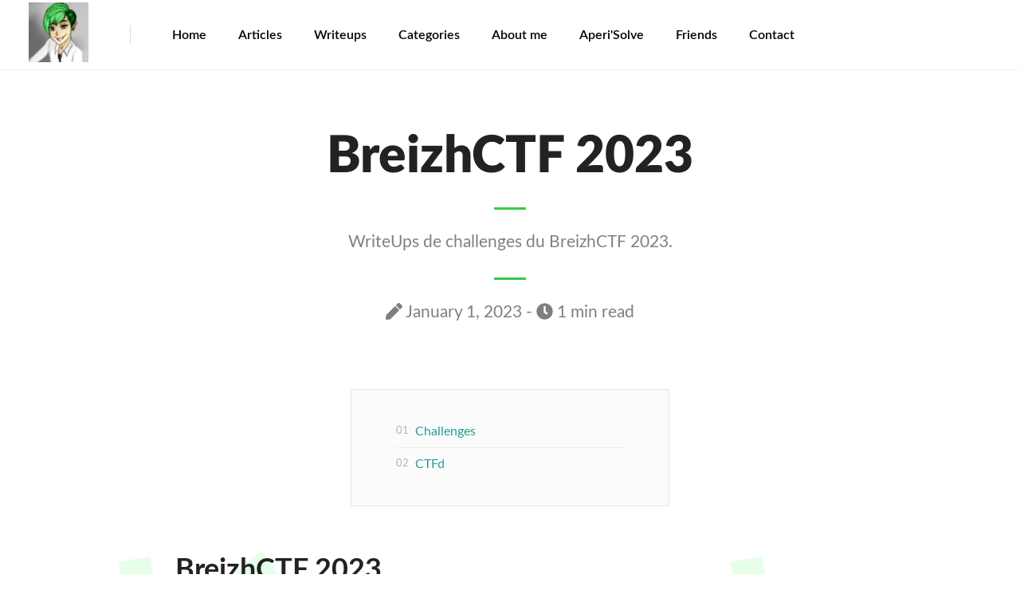

--- FILE ---
content_type: text/html; charset=utf-8
request_url: https://www.zeecka.fr/blog/breizh_2023/
body_size: 10287
content:
<!DOCTYPE html>
<html lang="">

<head>
  <meta charset="utf-8">
  <meta http-equiv="X-UA-Compatible" content="IE=edge">
  <meta name="viewport" content="width=device-width, initial-scale=1">
  <title> BreizhCTF 2023 </title>
  <meta name="google-site-verification" content="Tk35lEuM2XKS6ROXWj9FABBjSnCLk4TiWi12DgUG0Do" />
  
  <script async src="https://www.googletagmanager.com/gtag/js?id=UA-136252366-1"></script>
  <script>
    window.dataLayer = window.dataLayer || [];
    function gtag(){dataLayer.push(arguments);}
    gtag('js', new Date());
    gtag('config', 'UA-136252366-1');
  </script>

  <meta name="description" content="Organisation et WriteUp de mes challenges">
  <meta name="keywords" content="BreizhCTF, CTF">
  
    <meta name="author" content="Zeecka">
<meta property="og:title" content="BreizhCTF 2023" />
<meta property="og:description" content="Organisation et WriteUp de mes challenges" />
<meta property="og:type" content="article" />
<meta property="og:url" content="/blog/breizh_2023/" /><meta property="article:section" content="blog" />
<meta property="article:published_time" content="2023-01-17T00:00:00+00:00" />
<meta property="article:modified_time" content="2023-01-17T00:00:00+00:00" />


  <meta property="og:image" content="/img/logo.png"/>
  <meta name="twitter:card" content="summary" />
  <meta property="twitter:image" content="/img/logo.png"/>

<link rel="canonical" href="/blog/breizh_2023/"><link rel="shortcut icon" type="image/png" href="/img/logo.png">

  <link href="/css/font.css" rel="stylesheet" type="text/css">
  <link href="/css/kube.css" rel="stylesheet" type="text/css">
  <link href="/css/kube.legenda.css" rel="stylesheet" type="text/css">
  <link href="/css/highlight.css" rel="stylesheet" type="text/css">
  <link href="/css/master.css" rel="stylesheet" type="text/css">
  <link href="/css/kube.demo.css" rel="stylesheet" type="text/css">
  <link href="/css/default.min.css" rel="stylesheet" type="text/css">
  
    <link rel="stylesheet" type="text/css" href="/css/asciinema-player.css" />
  
  <link href="/css/custom.css" rel="stylesheet" type="text/css">
  

  <script src="/js/jquery-2.1.4.min.js" type="text/javascript"></script>
  <script src="/js/highlight.min.js" type="text/javascript"></script>
  <script type="text/javascript" src="/js/tocbot.min.js"></script>
  <script defer src="https://cdnjs.cloudflare.com/ajax/libs/font-awesome/5.15.4/js/all.min.js" type="text/javascript"></script>
</head>
<div id="bubble-wrapper">
<ul class="bg-bubbles">
  <li></li>
  <li></li>
  <li></li>
  <li></li>
  <li></li>
  <li></li>
  <li></li>
  <li></li>
  <li></li>
  <li></li>
</ul></div>
<body class="page-kube">

  <header> <div class="show-sm">
    <div id="nav-toggle-box">
      <div id="nav-toggle-brand">
        <a href="/">Zeecka official blog!</a>
      </div><a data-component="toggleme" data-target="#top" href="#" id="nav-toggle"><i class="kube-menu"></i></a>
    </div>
  </div>
  <div class="hide-sm" id="top">
    <div id="top-brand" class="aperilogo">
      
      <a href="/">
        <img width="75" height="75" src="/img/logo.png" alt="logo" title="Home" />
      </a>
    </div>
    <nav id="top-nav-main">
      <ul>
       
       
    <li><a href="/" >Home</a></li>
    
    <li><a href="/blog/" >Articles</a></li>
    
    <li><a href="/docs/" >Writeups</a></li>
    
    <li><a href="/cat/" >Categories</a></li>
    
    <li><a href="/me/" >About me</a></li>
    
    <li><a href="https://www.aperisolve.com/" >Aperi&#39;Solve</a></li>
    
    <li><a href="/friends/" >Friends</a></li>
    
    <li><a href="/contact/" >Contact</a></li>
    
      </ul>
    </nav>
    <nav id="top-nav-extra">
      <ul>
        
      </ul>
    </nav>
  </div>
  <script type="text/javascript" async
    src="https://cdn.mathjax.org/mathjax/latest/MathJax.js?config=TeX-AMS-MML_HTMLorMML">
    MathJax.Hub.Config({
    tex2jax: {
      inlineMath: [['$','$'], ['\\(','\\)']],
      displayMath: [['$$','$$']],
      processEscapes: true,
      processEnvironments: true,
      skipTags: ['script', 'noscript', 'style', 'textarea', 'pre'],
      TeX: { equationNumbers: { autoNumber: "AMS" },
          extensions: ["AMSmath.js", "AMSsymbols.js"] }
    }
    });
    MathJax.Hub.Queue(function() {
      
      
      
      var all = MathJax.Hub.getAllJax(), i;
      for(i = 0; i < all.length; i += 1) {
          all[i].SourceElement().parentNode.className += ' has-jax';
      }
    });

    MathJax.Hub.Config({
    
    TeX: { equationNumbers: { autoNumber: "AMS" } }
    });
  </script> </header>
  <main>
  <div id="main">
    <div id="hero">
      <h1> BreizhCTF 2023 </h1>
      <p class="hero-lead">
           WriteUps de challenges du BreizhCTF 2023.
      </p>
      <p><i class="fas fa-pen"></i>&nbsp;January 1, 2023&nbsp;-&nbsp;<i class="fas fa-clock"></i>&nbsp;1&nbsp;min&nbsp;read</p>
    </div> 
    <div id="kube-component" class="content">
    
<nav id="contents">
    <ol class="js-toc">
    </ol>
</nav>
<script type="text/javascript">
document.addEventListener("DOMContentLoaded",
function(){
tocbot.init({

tocSelector: '.js-toc',

contentSelector: '.content',

headingSelector: 'h3'
})
}
);
</script>



    <h2 id="breizhctf-2023">BreizhCTF 2023</h2>
<center><img src='/files/breizhctf_2023/logo.png'/></center>
<br>
<p>Pendant la nuit du 17 au 18 mars se déroulait l&rsquo;édition du BreizhCTF 2023. J&rsquo;ai pu participer activement à l&rsquo;organisation de l&rsquo;évènement par l&rsquo;intermédiaire de l&rsquo;association <a href="https://twitter.com/gcc_ensibs">GCC</a>.</p>
<h3 id="challenges">Challenges</h3>
<p>Mon implication s&rsquo;est principalement traduite dans la création de diverses épreuves dont voici les corrections :</p>
<div id="components">
<h4 style="text-align: left">Cryptographie</h4>
<div class="row gutters">
    <div class="col col-4 item" style="padding: 20px 24px;">
        <h4><a href="/docs/breizhctf_2023/maintenance/">Maintenance</a></h4>
        <p>Facile</p>
    </div>
    <div class="col col-4 item" style="padding: 20px 24px;">
        <h4><a href="/docs/breizhctf_2023/rapport_audit/">Rapport d'audit</a></h4>
        <p>Facile</p>
    </div>
</div>
<h4 style="text-align: left">Forensique</h4>
<div class="row gutters">
    <div class="col col-4 item" style="padding: 20px 24px;">
        <h4><a href="/docs/breizhctf_2023/the_lost_key/">The Lost Key</a></h4>
        <p>Facile</p>
    </div>
</div>
<h4 style="text-align: left">Mobile</h4>
<div class="row gutters">
    <div class="col col-4 item" style="padding: 20px 24px;">
        <h4><a href="/docs/breizhctf_2023/encrochatbzh/">EncroChatBZH</a></h4>
        <p>Moyen</p>
    </div>
    <div class="col col-4 item" style="padding: 20px 24px;">
        <h4><a href="/docs/breizhctf_2023/ldr/">Love, Death & Robots</a></h4>
        <p>Moyen</p>
    </div>
</div>
<h4 style="text-align: left">Pentest</h4>
<div class="row gutters">
    <div class="col col-4 item" style="padding: 20px 24px;">
        <h4><a href="/docs/breizhctf_2023/biscuiterie/">Biscuiterie</a></h4>
        <p>Moyen</p>
    </div>
    <div class="col col-4 item" style="padding: 20px 24px;">
        <h4><a href="/docs/breizhctf_2023/dofus/">Dofus</a></h4>
        <p>Moyen</p>
    </div>
    <div class="col col-4 item" style="padding: 20px 24px;">
        <h4><a href="/docs/breizhctf_2023/huitres_cancal/">Huitres de Cancales</a></h4>
        <p>Moyen</p>
    </div>
</div>
<h4 style="text-align: left">Programmation</h4>
<div class="row gutters">
    <div class="col col-4 item" style="padding: 20px 24px;">
        <h4><a href="/docs/breizhctf_2023/smoll_grid/">Smoll Grid</a></h4>
        <p>Très Facile</p>
    </div>
    <div class="col col-4 item" style="padding: 20px 24px;">
        <h4><a href="/docs/breizhctf_2023/mastermind/">Mastermind</a></h4>
        <p>Difficile</p>
    </div>
    <div class="col col-4 item" style="padding: 20px 24px;">
        <h4><a href="/docs/breizhctf_2023/1001pattes/">1001 pattes</a></h4>
        <p>Difficile</p>
    </div>
</div>
<h4 style="text-align: left">Stéganographie</h4>
<div class="row gutters">
    <div class="col col-4 item" style="padding: 20px 24px;">
        <h4><a href="/docs/breizhctf_2023/baby_stego/">BabyStego</a></h4>
        <p>Très Facile</p>
    </div>
    <div class="col col-4 item" style="padding: 20px 24px;">
        <h4><a href="/docs/breizhctf_2023/tartes_aux_myrtilles/">Tartes aux myrtilles</a></h4>
        <p>Facile</p>
    </div>
    <div class="col col-4 item" style="padding: 20px 24px;">
        <h4><a href="/docs/breizhctf_2023/squint/">Squint</a></h4>
        <p>Difficile</p>
    </div>
</div>
<h4 style="text-align: left">Web</h4>
<div class="row gutters">
    <div class="col col-4 item" style="padding: 20px 24px;">
        <h4><a href="/docs/breizhctf_2023/bonjour_ondine/">Bonjour Ondine!</a></h4>
        <p>Très Facile</p>
    </div>
    <div class="col col-4 item" style="padding: 20px 24px;">
        <h4><a href="/docs/breizhctf_2023/behcrypte/">BèhCrypte</a></h4>
        <p>Moyen</p>
    </div>
    <div class="col col-4 item" style="padding: 20px 24px;">
        <h4><a href="/docs/breizhctf_2023/bruzz/">Bruzz! Quiz World</a></h4>
        <p>Moyen</p>
    </div>
    <div class="col col-4 item" style="padding: 20px 24px;">
        <h4><a href="/docs/breizhctf_2023/jwthe/">JWThé</a></h4>
        <p>Moyen</p>
    </div>
    <div class="col col-4 item" style="padding: 20px 24px;">
        <h4><a href="/docs/breizhctf_2023/art_gallery/">Art Gallery</a></h4>
        <p>Très Difficile</p>
    </div>
</div>
</div>
<p>J&rsquo;ai également pu participer à la validation et l&rsquo;intégration d&rsquo;autres challenges présents lors de la compétition.</p>
<h3 id="ctfd">CTFd</h3>
<p>Ma seconde contribution notable est le développement du thème CTFd.</p>
<center><img src='/files/breizhctf_2023/CTFd.png'/></center>
<br>
<p>Ce dernier sera prochainement disponible sur GitHub/Gitlab.</p>
<p><a href="https://twitter.com/zeecka_">Zeecka</a></p>


    
    </div>
    </div>
</main>
  <footer></footer>


  <script src="/js/kube.js" type="text/javascript"></script>
  <script src="/js/kube.legenda.js" type="text/javascript"></script>
  <script src="/js/master.js" type="text/javascript"></script>
  
    <script src="/js/asciinema-player.js"></script>
  
</body>

</html>


--- FILE ---
content_type: text/css; charset=utf-8
request_url: https://www.zeecka.fr/css/font.css
body_size: 1219
content:
@font-face {
    font-family: 'Lato';
    src: url('../font/Lato-Light.woff') format('woff');
    font-weight: 300;
    font-style: normal;
}

@font-face {
    font-family: 'Lato';
    src: url('../font/Lato-LightItalic.woff') format('woff');
    font-weight: 300;
    font-style: italic;
}
@font-face {
    font-family: 'Lato';
    src: url('../font/Lato-Black.woff') format('woff');
    font-weight: 900;
    font-style: normal;
}

@font-face {
    font-family: 'Lato';
    src: url('../font/Lato-BlackItalic.woff') format('woff');
    font-weight: 900;
    font-style: italic;
}

@font-face {
    font-family: 'Lato';
    src: url('../font/Lato-Bold.woff') format('woff');
    font-weight: bold;
    font-style: normal;
}

@font-face {
    font-family: 'Lato';
    src: url('../font/Lato-BoldItalic.woff') format('woff');
    font-weight: bold;
    font-style: italic;
}

@font-face {
    font-family: 'Lato';
    src: url('../font/Lato-Semibold.woff') format('woff');
    font-weight: 500;
    font-style: normal;
}

@font-face {
    font-family: 'Lato';
    src: url('../font/Lato-SemiboldItalic.woff') format('woff');
    font-weight: 500;
    font-style: italic;
}

@font-face {
    font-family: 'Lato';
    src: url('../font/Lato-Italic.woff') format('woff');
    font-weight: normal;
    font-style: italic;
}

@font-face {
    font-family: 'Lato';
    src: url('../font/Lato-Regular.woff') format('woff');
    font-weight: normal;
    font-style: normal;
}

--- FILE ---
content_type: text/css; charset=utf-8
request_url: https://www.zeecka.fr/css/kube.css
body_size: 39840
content:
/*
	Kube. CSS & JS Framework
	Version 6.5.2
	Updated: February 2, 2017

	http://imperavi.com/kube/

	Copyright (c) 2009-2017, Imperavi LLC.
	License: MIT
*/
html {
  box-sizing: border-box; }

* {
  --main-fg-color: #36ca47;
  --second-fg-color: #c76c87;
  --third-fg-color: #36ca47;
}

*,
*:before,
*:after {
  box-sizing: inherit; }

* {
  margin: 0;
  padding: 0;
  outline: 0;
  -webkit-overflow-scrolling: touch; }

img,
video,
audio {
  max-width: 100%; }

img,
video {
  height: auto; }

svg {
  max-height: 100%; }

iframe {
  border: none; }

::-moz-focus-inner {
  border: 0;
  padding: 0; }

input[type="radio"],
input[type="checkbox"] {
  vertical-align: middle;
  position: relative;
  bottom: 0.15rem;
  font-size: 115%;
  margin-right: 3px; }

input[type="search"] {
  -webkit-appearance: textfield; }

input[type="search"]::-webkit-search-decoration,
input[type="search"]::-webkit-search-cancel-button {
  -webkit-appearance: none; }

.black {
  color: #0d0d0e; }

.inverted {
  color: #fff; }

.error {
  color: #f03c69; }

.success {
  color: #35beb1; }

.warning {
  color: #f7ba45; }

.focus {
  color: #1c86f2; }

.aluminum {
  color: #f8f8f8; }

.silver {
  color: #e0e1e1; }

.lightgray {
  color: #d4d4d4; }

.gray {
  color: #bdbdbd; }

.midgray {
  color: #676b72; }

.darkgray {
  color: #313439; }

.bg-black {
  background-color: #0d0d0e; }

.bg-inverted {
  background-color: #fff; }

.bg-error {
  background-color: #f03c69; }

.bg-success {
  background-color: #35beb1; }

.bg-warning {
  background-color: #f7ba45; }

.bg-focus {
  background-color: #1c86f2; }

.bg-aluminum {
  background-color: #f8f8f8; }

.bg-silver {
  background-color: #e0e1e1; }

.bg-lightgray {
  background-color: #d4d4d4; }

.bg-gray {
  background-color: #bdbdbd; }

.bg-midgray {
  background-color: #676b72; }

.bg-darkgray {
  background-color: #313439; }

.bg-highlight {
  background-color: #edf2ff; }

html,
body {
  font-size: 16px;
  line-height: 24px; }

body {
  font-family: Arial, "Helvetica Neue", Helvetica, sans-serif;
  color: #313439;
  background-color: transparent; }

a {
  color: var(--main-fg-color); }

a:hover {
  color: var(--second-fg-color); }

h1.title, h1, h2, h3, h4, h5, h6 {
  font-family: Arial, "Helvetica Neue", Helvetica, sans-serif;
  font-weight: bold;
  color: #0d0d0e;
  text-rendering: optimizeLegibility;
  margin-bottom: 16px; }

h1.title {
  font-size: 60px;
  line-height: 64px;
  margin-bottom: 8px; }

h1,
.h1 {
  font-size: 48px;
  line-height: 52px; }

h2,
.h2 {
  font-size: 36px;
  line-height: 40px; }

h3,
.h3 {
  font-size: 24px;
  line-height: 32px; }

h4,
.h4 {
  font-size: 21px;
  line-height: 32px; }

h5,
.h5 {
  font-size: 18px;
  line-height: 28px; }

h6,
.h6 {
  font-size: 16px;
  line-height: 24px; }

h1 a, .h1 a,
h2 a, .h2 a,
h3 a, .h3 a,
h4 a, .h4 a,
h5 a, .h5 a,
h6 a, .h6 a {
  color: inherit; }

p + h2,
p + h3,
p + h4,
p + h5,
p + h6,
ul + h2,
ul + h3,
ul + h4,
ul + h5,
ul + h6,
ol + h2,
ol + h3,
ol + h4,
ol + h5,
ol + h6,
dl + h2,
dl + h3,
dl + h4,
dl + h5,
dl + h6,
blockquote + h2,
blockquote + h3,
blockquote + h4,
blockquote + h5,
blockquote + h6,
hr + h2,
hr + h3,
hr + h4,
hr + h5,
hr + h6,
pre + h2,
pre + h3,
pre + h4,
pre + h5,
pre + h6,
table + h2,
table + h3,
table + h4,
table + h5,
table + h6,
form + h2,
form + h3,
form + h4,
form + h5,
form + h6,
figure + h2,
figure + h3,
figure + h4,
figure + h5,
figure + h6 {
  margin-top: 24px; }

ul,
ul ul,
ul ol,
ol,
ol ul,
ol ol {
  margin: 0 0 0 24px; }

ol ol li {
  list-style-type: lower-alpha; }

ol ol ol li {
  list-style-type: lower-roman; }

nav ul,
nav ol {
  margin: 0;
  list-style: none; }
  nav ul ul,
  nav ul ol,
  nav ol ul,
  nav ol ol {
    margin-left: 24px; }

dl dt {
  font-weight: bold; }

dd {
  margin-left: 24px; }

p, blockquote, hr, pre, ol, ul, dl, table, fieldset, figure, address, form {
  margin-bottom: 16px; }

hr {
  border: none;
  border-bottom: 1px solid rgba(0, 0, 0, 0.1);
  margin-top: -1px; }

blockquote {
  padding-left: 1rem;
  border-left: 4px solid rgba(0, 0, 0, 0.1);
  font-style: italic;
  color: rgba(49, 52, 57, 0.65); }
  blockquote p {
    margin-bottom: .5rem; }

time, cite, small, figcaption {
  font-size: 87.5%; }

cite {
  opacity: .6; }

abbr[title], dfn[title] {
  border-bottom: 1px dotted rgba(0, 0, 0, 0.5);
  cursor: help; }

var {
  font-size: 16px;
  opacity: .6;
  font-style: normal; }

mark, code, samp, kbd {
  position: relative;
  top: -1px;
  padding: 4px 4px 2px 4px;
  display: inline-block;
  line-height: 1;
  color: rgba(49, 52, 57, 0.85); }

code {
  background: #ebebeb; }

mark {
  background: #f7ba45; }

samp {
  color: #fff;
  background: #1c86f2; }

kbd {
  border: 1px solid rgba(0, 0, 0, 0.1); }

sub,
sup {
  font-size: x-small;
  line-height: 0;
  margin-left: 1rem/4;
  position: relative; }

sup {
  top: 0; }

sub {
  bottom: 1px; }

pre, code, samp, var, kbd {
  font-family: Consolas, Monaco, "Courier New", monospace; }

pre, code, samp, var, kbd, mark {
  font-size: 87.5%; }

pre,
pre code {
  background: #272822;
  padding: 0;
  top: 0;
  display: block;
  line-height: 20px;
  color: #abb2bf;
  overflow: none;
  white-space: pre-wrap; }

pre {
  padding: 1rem; }

figcaption {
  opacity: .6; }

figure figcaption {
  position: relative;
  top: -1rem/2; }

figure pre {
  background: none;
  border: 1px solid rgba(0, 0, 0, 0.1);
  border-radius: 4px; }

figure .video-container,
figure pre {
  margin-bottom: 8px; }

.text-left {
  text-align: left; }

.text-center {
  text-align: center; }

.text-right {
  text-align: right; }

ul.unstyled {
  margin-left: 0; }

ul.unstyled,
ul.unstyled ul {
  list-style: none; }

.monospace {
  font-family: Consolas, Monaco, "Courier New", monospace; }

.upper {
  text-transform: uppercase; }

.lower {
  text-transform: lowercase; }

.italic {
  font-style: italic !important; }

.strong {
  font-weight: bold !important; }

.normal {
  font-weight: normal !important; }

.muted {
  opacity: .55; }

a.muted {
  color: #0d0d0e; }

a.muted:hover {
  opacity: 1; }

.black {
  color: #0d0d0e; }

.smaller {
  font-size: 12px;
  line-height: 20px; }

.small {
  font-size: 14px;
  line-height: 20px; }

.big {
  font-size: 18px;
  line-height: 28px; }

.large {
  font-size: 20px;
  line-height: 32px; }

.end {
  margin-bottom: 0 !important; }

.highlight {
  background-color: #edf2ff; }

.nowrap,
.nowrap td {
  white-space: nowrap; }

@media (min-width: 768px) and (max-width: 1024px) {
  .columns-2,
  .columns-3,
  .columns-4 {
    column-gap: 24px; }
  .columns-2 {
    column-count: 2; }
  .columns-3 {
    column-count: 3; }
  .columns-4 {
    column-count: 4; } }

.row {
  display: flex;
  flex-direction: row;
  flex-wrap: wrap; }
  @media (max-width: 768px) {
    .row {
      flex-direction: column;
      flex-wrap: nowrap; } }
  .row.gutters,
  .row.gutters > .row {
    margin-left: -2%; }
    @media (max-width: 768px) {
      .row.gutters,
      .row.gutters > .row {
        margin-left: 0; } }
    .row.gutters > .col,
    .row.gutters > .row > .col {
      margin-left: 2%; }
      @media (max-width: 768px) {
        .row.gutters > .col,
        .row.gutters > .row > .col {
          margin-left: 0; } }
  .row.around {
    justify-content: space-around; }
  .row.between {
    justify-content: space-between; }
  .row.auto .col {
    flex-grow: 1; }

.col-1 {
  width: 8.33333%; }

.offset-1 {
  margin-left: 8.33333%; }

.col-2 {
  width: 16.66667%; }

.offset-2 {
  margin-left: 16.66667%; }

.col-3 {
  width: 25%; }

.offset-3 {
  margin-left: 25%; }

.col-4 {
  width: 33.33333%; }

.offset-4 {
  margin-left: 33.33333%; }

.col-5 {
  width: 41.66667%; }

.offset-5 {
  margin-left: 41.66667%; }

.col-6 {
  width: 50%; }

.offset-6 {
  margin-left: 50%; }

.col-7 {
  width: 58.33333%; }

.offset-7 {
  margin-left: 58.33333%; }

.col-8 {
  width: 66.66667%; }

.offset-8 {
  margin-left: 66.66667%; }

.col-9 {
  width: 75%; }

.offset-9 {
  margin-left: 75%; }

.col-10 {
  width: 83.33333%; }

.offset-10 {
  margin-left: 83.33333%; }

.col-11 {
  width: 91.66667%; }

.offset-11 {
  margin-left: 91.66667%; }

.col-12 {
  width: 100%; }

.offset-12 {
  margin-left: 100%; }

.gutters > .col-1 {
  width: calc(8.33333% - 2%); }

.gutters > .offset-1 {
  margin-left: calc(8.33333% + 2%) !important; }

.gutters > .col-2 {
  width: calc(16.66667% - 2%); }

.gutters > .offset-2 {
  margin-left: calc(16.66667% + 2%) !important; }

.gutters > .col-3 {
  width: calc(25% - 2%); }

.gutters > .offset-3 {
  margin-left: calc(25% + 2%) !important; }

.gutters > .col-4 {
  width: calc(33.33333% - 2%); }

.gutters > .offset-4 {
  margin-left: calc(33.33333% + 2%) !important; }

.gutters > .col-5 {
  width: calc(41.66667% - 2%); }

.gutters > .offset-5 {
  margin-left: calc(41.66667% + 2%) !important; }

.gutters > .col-6 {
  width: calc(50% - 2%); }

.gutters > .offset-6 {
  margin-left: calc(50% + 2%) !important; }

.gutters > .col-7 {
  width: calc(58.33333% - 2%); }

.gutters > .offset-7 {
  margin-left: calc(58.33333% + 2%) !important; }

.gutters > .col-8 {
  width: calc(66.66667% - 2%); }

.gutters > .offset-8 {
  margin-left: calc(66.66667% + 2%) !important; }

.gutters > .col-9 {
  width: calc(75% - 2%); }

.gutters > .offset-9 {
  margin-left: calc(75% + 2%) !important; }

.gutters > .col-10 {
  width: calc(83.33333% - 2%); }

.gutters > .offset-10 {
  margin-left: calc(83.33333% + 2%) !important; }

.gutters > .col-11 {
  width: calc(91.66667% - 2%); }

.gutters > .offset-11 {
  margin-left: calc(91.66667% + 2%) !important; }

.gutters > .col-12 {
  width: calc(100% - 2%); }

.gutters > .offset-12 {
  margin-left: calc(100% + 2%) !important; }

@media (max-width: 768px) {
  [class^='offset-'],
  [class*=' offset-'] {
    margin-left: 0; } }

.first {
  order: -1; }

.last {
  order: 1; }

@media (max-width: 768px) {
  .row .col {
    margin-left: 0;
    width: 100%; }
  .row.gutters .col {
    margin-bottom: 16px; }
  .first-sm {
    order: -1; }
  .last-sm {
    order: 1; } }

table {
  border-collapse: collapse;
  border-spacing: 0;
  max-width: 100%;
  width: 100%;
  empty-cells: show;
  font-size: 15px;
  line-height: 24px; }

table caption {
  text-align: left;
  font-size: 14px;
  font-weight: 500;
  color: #676b72; }

th {
  text-align: left;
  font-weight: 700;
  vertical-align: bottom; }

td {
  vertical-align: top; }

tr.align-middle td,
td.align-middle {
  vertical-align: middle; }

th,
td {
  padding: 1rem 1rem;
  border-bottom: 1px solid rgba(0, 0, 0, 0.05); }
  th:first-child,
  td:first-child {
    padding-left: 0; }
  th:last-child,
  td:last-child {
    padding-right: 0; }

tfoot th,
tfoot td {
  color: rgba(49, 52, 57, 0.5); }

table.bordered td,
table.bordered th {
  border: 1px solid rgba(0, 0, 0, 0.05); }

table.striped tr:nth-child(odd) td {
  background: #f8f8f8; }

table.bordered td:first-child,
table.bordered th:first-child,
table.striped td:first-child,
table.striped th:first-child {
  padding-left: 1rem; }

table.bordered td:last-child,
table.bordered th:last-child,
table.striped td:last-child,
table.striped th:last-child {
  padding-right: 1rem; }

table.unstyled td,
table.unstyled th {
  border: none;
  padding: 0; }

fieldset {
  font-family: inherit;
  border: 1px solid rgba(0, 0, 0, 0.1);
  padding: 2rem;
  margin-bottom: 2rem;
  margin-top: 2rem; }

legend {
  font-weight: bold;
  font-size: 12px;
  text-transform: uppercase;
  padding: 0 1rem;
  margin-left: -1rem;
  top: 2px;
  position: relative;
  line-height: 0; }

input,
textarea,
select {
  display: block;
  width: 100%;
  font-family: inherit;
  font-size: 15px;
  height: 40px;
  outline: none;
  vertical-align: middle;
  background-color: #fff;
  border: 1px solid #d4d4d4;
  border-radius: 3px;
  box-shadow: none;
  padding: 0 12px; }

input.small,
textarea.small,
select.small {
  height: 36px;
  font-size: 13px;
  padding: 0 12px;
  border-radius: 3px; }

input.big,
textarea.big,
select.big {
  height: 48px;
  font-size: 17px;
  padding: 0 12px;
  border-radius: 3px; }

input:focus,
textarea:focus,
select:focus {
  outline: none;
  background-color: #fff;
  border-color: #1c86f2;
  box-shadow: 0 0 1px #1c86f2 inset; }

input.error,
textarea.error,
select.error {
  background-color: rgba(240, 60, 105, 0.1);
  border: 1px solid #f583a0; }
  input.error:focus,
  textarea.error:focus,
  select.error:focus {
    border-color: #f03c69;
    box-shadow: 0 0 1px #f03c69 inset; }

input.success,
textarea.success,
select.success {
  background-color: rgba(53, 190, 177, 0.1);
  border: 1px solid #6ad5cb; }
  input.success:focus,
  textarea.success:focus,
  select.success:focus {
    border-color: #35beb1;
    box-shadow: 0 0 1px #35beb1 inset; }

input:disabled, input.disabled,
textarea:disabled,
textarea.disabled,
select:disabled,
select.disabled {
  resize: none;
  opacity: 0.6;
  cursor: default;
  font-style: italic;
  color: rgba(0, 0, 0, 0.5); }

select {
  -webkit-appearance: none;
  background-image: url('data:image/svg+xml;utf8,<svg xmlns="http://www.w3.org/2000/svg" width="9" height="12" viewBox="0 0 9 12"><path fill="#5e6c75" d="M0.722,4.823L-0.01,4.1,4.134-.01,4.866,0.716Zm7.555,0L9.01,4.1,4.866-.01l-0.732.726ZM0.722,7.177L-0.01,7.9,4.134,12.01l0.732-.726Zm7.555,0L9.01,7.9,4.866,12.01l-0.732-.726Z"/></svg>');
  background-repeat: no-repeat;
  background-position: right 1rem center; }

select[multiple] {
  background-image: none;
  height: auto;
  padding: .5rem .75rem; }

textarea {
  height: auto;
  padding: 8px 12px;
  line-height: 24px;
  vertical-align: top; }

input[type="file"] {
  width: auto;
  border: none;
  padding: 0;
  height: auto;
  background: none;
  box-shadow: none;
  display: inline-block; }

input[type="search"],
input.search {
  background-repeat: no-repeat;
  background-position: 8px 53%;
  background-image: url('data:image/svg+xml;utf8,<svg xmlns="http://www.w3.org/2000/svg" width="16" height="16" viewBox="0 0 16 16"><path fill="#000" fill-opacity="0.4" d="M14.891,14.39l-0.5.5a0.355,0.355,0,0,1-.5,0L9.526,10.529a5.3,5.3,0,1,1,2.106-4.212,5.268,5.268,0,0,1-1.1,3.21l4.362,4.362A0.354,0.354,0,0,1,14.891,14.39ZM6.316,2.418a3.9,3.9,0,1,0,3.9,3.9A3.9,3.9,0,0,0,6.316,2.418Z"/></svg>');
  padding-left: 32px; }

input[type="radio"],
input[type="checkbox"] {
  display: inline-block;
  width: auto;
  height: auto;
  padding: 0; }

label {
  display: block;
  color: #313439;
  margin-bottom: 4px;
  font-size: 15px; }
  label.checkbox,
  label .desc,
  label .success,
  label .error {
    text-transform: none;
    font-weight: normal; }
  label.checkbox {
    font-size: 16px;
    line-height: 24px;
    cursor: pointer;
    color: inherit; }
    label.checkbox input {
      margin-top: 0; }

.form-checkboxes label.checkbox {
  display: inline-block;
  margin-right: 16px; }

.req {
  position: relative;
  top: 1px;
  font-weight: bold;
  color: #f03c69;
  font-size: 110%; }

.desc {
  color: rgba(49, 52, 57, 0.5);
  font-size: 12px;
  line-height: 20px; }

span.desc {
  margin-left: 4px; }

div.desc {
  margin-top: 4px;
  margin-bottom: -8px; }

.form-buttons button,
.form-buttons .button {
  margin-right: 8px; }

form,
.form-item {
  margin-bottom: 2rem; }

.form > .form-item:last-child {
  margin-bottom: 0; }

.form .row:last-child .form-item {
  margin-bottom: 0; }

.form span.success,
.form span.error {
  font-size: 12px;
  line-height: 20px;
  margin-left: 4px; }

.form-inline input,
.form-inline textarea,
.form-inline select {
  display: inline-block;
  width: auto; }

.append,
.prepend {
  display: flex; }
  .append input,
  .prepend input {
    flex: 1; }
  .append .button,
  .append span,
  .prepend .button,
  .prepend span {
    flex-shrink: 0; }
  .append span,
  .prepend span {
    display: flex;
    flex-direction: column;
    justify-content: center;
    font-weight: normal;
    border: 1px solid #d4d4d4;
    background-color: #f8f8f8;
    padding: 0 .875rem;
    color: rgba(0, 0, 0, 0.5);
    font-size: 12px;
    white-space: nowrap; }

.prepend input {
  border-radius: 0 3px 3px 0; }

.prepend .button {
  margin-right: -1px;
  border-radius: 3px 0 0 3px !important; }

.prepend span {
  border-right: none;
  border-radius: 3px 0 0 3px; }

.append input {
  border-radius: 3px 0 0 3px; }

.append .button {
  margin-left: -1px;
  border-radius: 0 3px 3px 0 !important; }

.append span {
  border-left: none;
  border-radius: 0 3px 3px 0; }

button,
.button {
  font-family: Arial, "Helvetica Neue", Helvetica, sans-serif;
  font-size: 15px;
  color: #fff;
  background-color: #1c86f2;
  border-radius: 3px;
  min-height: 40px;
  padding: 8px 20px;
  font-weight: 500;
  text-decoration: none;
  cursor: pointer;
  display: inline-block;
  line-height: 20px;
  border: 1px solid transparent;
  vertical-align: middle;
  -webkit-appearance: none; }
  button i,
  .button i {
    position: relative;
    top: 1px;
    margin: 0 2px; }

input[type="submit"] {
  width: auto; }

button:hover,
.button:hover {
  outline: none;
  text-decoration: none;
  color: #fff;
  background-color: #4ca0f5; }

.button:disabled,
.button.disabled {
  cursor: default;
  font-style: normal;
  color: rgba(255, 255, 255, 0.7);
  background-color: rgba(28, 134, 242, 0.7); }

.button.small {
  font-size: 13px;
  min-height: 36px;
  padding: 6px 20px;
  border-radius: 3px; }

.button.big {
  font-size: 17px;
  min-height: 48px;
  padding: 13px 24px;
  border-radius: 3px; }

.button.large {
  font-size: 19px;
  min-height: 56px;
  padding: 20px 36px;
  border-radius: 3px; }

.button.outline {
  background: none;
  border-width: 2px;
  border-color: #1c86f2;
  color: #1c86f2; }
  .button.outline:hover {
    background: none;
    color: rgba(28, 134, 242, 0.6);
    border-color: rgba(28, 134, 242, 0.5); }
  .button.outline:disabled, .button.outline.disabled {
    background: none;
    color: rgba(28, 134, 242, 0.7);
    border-color: rgba(28, 134, 242, 0.5); }

.button.inverted {
  color: #000;
  background-color: #fff; }
  .button.inverted:hover {
    color: #000;
    background-color: white; }
  .button.inverted:disabled, .button.inverted.disabled {
    color: rgba(0, 0, 0, 0.7);
    background-color: rgba(255, 255, 255, 0.7); }
  .button.inverted.outline {
    background: none;
    color: #fff;
    border-color: #fff; }
    .button.inverted.outline:hover {
      color: rgba(255, 255, 255, 0.6);
      border-color: rgba(255, 255, 255, 0.5); }
    .button.inverted.outline:disabled, .button.inverted.outline.disabled {
      background: none;
      color: rgba(255, 255, 255, 0.7);
      border-color: rgba(255, 255, 255, 0.5); }
  .button.inverted:hover {
    opacity: .7; }

.button.round {
  border-radius: 56px; }

.button.raised {
  box-shadow: 0 1px 3px rgba(0, 0, 0, 0.3); }

.button.upper {
  text-transform: uppercase;
  letter-spacing: .04em;
  font-size: 13px; }
  .button.upper.small {
    font-size: 11px; }
  .button.upper.big {
    font-size: 13px; }
  .button.upper.large {
    font-size: 15px; }

.button.secondary {
  color: #fff;
  background-color: #313439; }
  .button.secondary:hover {
    color: #fff;
    background-color: #606670; }
  .button.secondary:disabled, .button.secondary.disabled {
    color: rgba(255, 255, 255, 0.7);
    background-color: rgba(49, 52, 57, 0.7); }
  .button.secondary.outline {
    background: none;
    color: #313439;
    border-color: #313439; }
    .button.secondary.outline:hover {
      color: rgba(49, 52, 57, 0.6);
      border-color: rgba(49, 52, 57, 0.5); }
    .button.secondary.outline:disabled, .button.secondary.outline.disabled {
      background: none;
      color: rgba(49, 52, 57, 0.7);
      border-color: rgba(49, 52, 57, 0.5); }

.label {
  display: inline-block;
  font-size: 13px;
  background: #e0e1e1;
  line-height: 18px;
  padding: 0 10px;
  font-weight: 500;
  color: #313439;
  border: 1px solid transparent;
  vertical-align: middle;
  text-decoration: none;
  border-radius: 4px; }
  .label a,
  .label a:hover {
    color: inherit;
    text-decoration: none; }

.label.big {
  font-size: 14px;
  line-height: 24px;
  padding: 0 12px; }

.label.upper {
  text-transform: uppercase;
  font-size: 11px; }

.label.outline {
  background: none;
  border-color: #bdbdbd; }

.label.badge {
  text-align: center;
  border-radius: 64px;
  padding: 0 6px; }
  .label.badge.big {
    padding: 0 8px; }

.label.tag {
  padding: 0;
  background: none;
  border: none;
  text-transform: uppercase;
  font-size: 11px; }
  .label.tag.big {
    font-size: 13px; }

.label.success {
  background: #35beb1;
  color: #fff; }
  .label.success.tag, .label.success.outline {
    background: none;
    border-color: #35beb1;
    color: #35beb1; }

.label.error {
  background: #f03c69;
  color: #fff; }
  .label.error.tag, .label.error.outline {
    background: none;
    border-color: #f03c69;
    color: #f03c69; }

.label.warning {
  background: #f7ba45;
  color: #0d0d0e; }
  .label.warning.tag, .label.warning.outline {
    background: none;
    border-color: #f7ba45;
    color: #f7ba45; }

.label.focus {
  background: #1c86f2;
  color: #fff; }
  .label.focus.tag, .label.focus.outline {
    background: none;
    border-color: #1c86f2;
    color: #1c86f2; }

.label.black {
  background: #0d0d0e;
  color: #fff; }
  .label.black.tag, .label.black.outline {
    background: none;
    border-color: #0d0d0e;
    color: #0d0d0e; }

.label.inverted {
  background: #fff;
  color: #0d0d0e; }
  .label.inverted.tag, .label.inverted.outline {
    background: none;
    border-color: #fff;
    color: #fff; }

.breadcrumbs {
  font-size: 14px;
  margin-bottom: 24px; }
  .breadcrumbs ul {
    display: flex;
    align-items: center; }
  .breadcrumbs.push-center ul {
    justify-content: center; }
  .breadcrumbs span,
  .breadcrumbs a {
    font-style: normal;
    padding: 0 10px;
    display: inline-block;
    white-space: nowrap; }
  .breadcrumbs li:after {
    display: inline-block;
    content: '/';
    color: rgba(0, 0, 0, 0.3); }
  .breadcrumbs li:last-child:after {
    display: none; }
  .breadcrumbs li:first-child span,
  .breadcrumbs li:first-child a {
    padding-left: 0; }
  .breadcrumbs li.active a {
    color: #313439;
    text-decoration: none;
    cursor: text; }

.pagination {
  margin: 24px 0;
  font-size: 14px; }
  .pagination ul {
    display: flex;
    margin: 0; }
  .pagination.align-center ul {
    justify-content: center; }
  .pagination span,
  .pagination a {
    border-radius: 3px;
    display: inline-block;
    padding: 8px 12px;
    line-height: 1;
    white-space: nowrap;
    border: 1px solid transparent; }
  .pagination a {
    text-decoration: none;
    color: #313439; }
    .pagination a:hover {
      color: rgba(0, 0, 0, 0.5);
      border-color: #e0e1e1; }
  .pagination span,
  .pagination li.active a {
    color: rgba(0, 0, 0, 0.5);
    border-color: #e0e1e1;
    cursor: text; }
  .pagination.upper {
    font-size: 12px; }

.pager span {
  line-height: 24px; }

.pager span,
.pager a {
  padding-left: 16px;
  padding-right: 16px;
  border-radius: 64px;
  border-color: rgba(0, 0, 0, 0.1); }

.pager li {
  flex-basis: 50%; }

.pager li.next {
  text-align: right; }

.pager.align-center li {
  flex-basis: auto;
  margin-left: 4px;
  margin-right: 4px; }

.pager.flat span,
.pager.flat a {
  border: none;
  display: block;
  padding: 0; }

.pager.flat a {
  font-weight: bold; }
  .pager.flat a:hover {
    background: none;
    text-decoration: underline; }

@media (max-width: 768px) {
  .pager.flat ul {
    flex-direction: column; }
  .pager.flat li {
    flex-basis: 100%;
    margin-bottom: 8px;
    text-align: left; } }

@font-face {
  font-family: 'Kube';
  src: url("[data-uri]") format("truetype");
  font-weight: normal;
  font-style: normal; }

[class^="kube-"], [class*=" kube-"], .close, .caret {
  /* use !important to prevent issues with browser extensions that change fonts */
  font-family: 'Kube' !important;
  speak: none;
  font-style: normal;
  font-weight: normal;
  font-variant: normal;
  text-transform: none;
  line-height: 1;
  /* Better Font Rendering =========== */
  -webkit-font-smoothing: antialiased;
  -moz-osx-font-smoothing: grayscale; }

.kube-calendar:before {
  content: "\e900"; }

.caret.down:before,
.kube-caret-down:before {
  content: "\e901"; }

.caret.left:before,
.kube-caret-left:before {
  content: "\e902"; }

.caret.right:before,
.kube-caret-right:before {
  content: "\e903"; }

.caret.up:before,
.kube-caret-up:before {
  content: "\e904"; }

.close:before,
.kube-close:before {
  content: "\e905"; }

.kube-menu:before {
  content: "\e906"; }

.kube-search:before {
  content: "\e907"; }

.gutters .column.push-left,
.push-left {
  margin-right: auto; }

.gutters .column.push-right,
.push-right {
  margin-left: auto; }

.gutters .column.push-center,
.push-center {
  margin-left: auto;
  margin-right: auto; }

.gutters .column.push-middle,
.push-middle {
  margin-top: auto;
  margin-bottom: auto; }

.push-bottom {
  margin-top: auto; }

@media (max-width: 768px) {
  .gutters .column.push-left-sm,
  .push-left-sm {
    margin-left: 0; }
  .gutters .column.push-center-sm,
  .push-center-sm {
    margin-left: auto;
    margin-right: auto; }
  .push-top-sm {
    margin-top: 0; } }

.align-middle {
  align-items: center; }

.align-right {
  justify-content: flex-end; }

.align-center {
  justify-content: center; }

@media (max-width: 768px) {
  .align-left-sm {
    justify-content: flex-start; } }

.float-right {
  float: right; }

.float-left {
  float: left; }

@media (max-width: 768px) {
  .float-right {
    float: none; }
  .float-left {
    float: none; } }

.fixed {
  position: fixed;
  top: 0;
  left: 0;
  z-index: 100;
  width: 100%; }

.w5 {
  width: 5%; }

.w10 {
  width: 10%; }

.w15 {
  width: 15%; }

.w20 {
  width: 20%; }

.w25 {
  width: 25%; }

.w30 {
  width: 30%; }

.w35 {
  width: 35%; }

.w40 {
  width: 40%; }

.w45 {
  width: 45%; }

.w50 {
  width: 50%; }

.w55 {
  width: 55%; }

.w60 {
  width: 60%; }

.w65 {
  width: 65%; }

.w70 {
  width: 70%; }

.w75 {
  width: 75%; }

.w80 {
  width: 80%; }

.w85 {
  width: 85%; }

.w90 {
  width: 90%; }

.w95 {
  width: 95%; }

.w100 {
  width: 100%; }

.w-auto {
  width: auto; }

.w-small {
  width: 480px; }

.w-medium {
  width: 600px; }

.w-big {
  width: 740px; }

.w-large {
  width: 840px; }

@media (max-width: 768px) {
  .w-auto-sm {
    width: auto; }
  .w100-sm,
  .w-small,
  .w-medium,
  .w-big,
  .w-large {
    width: 100%; } }

.max-w5 {
  max-width: 5%; }

.max-w10 {
  max-width: 10%; }

.max-w15 {
  max-width: 15%; }

.max-w20 {
  max-width: 20%; }

.max-w25 {
  max-width: 25%; }

.max-w30 {
  max-width: 30%; }

.max-w35 {
  max-width: 35%; }

.max-w40 {
  max-width: 40%; }

.max-w45 {
  max-width: 45%; }

.max-w50 {
  max-width: 50%; }

.max-w55 {
  max-width: 55%; }

.max-w60 {
  max-width: 60%; }

.max-w65 {
  max-width: 65%; }

.max-w70 {
  max-width: 70%; }

.max-w75 {
  max-width: 75%; }

.max-w80 {
  max-width: 80%; }

.max-w85 {
  max-width: 85%; }

.max-w90 {
  max-width: 90%; }

.max-w95 {
  max-width: 95%; }

.max-w100 {
  max-width: 100%; }

.max-w-small {
  max-width: 480px; }

.max-w-medium {
  max-width: 600px; }

.max-w-big {
  max-width: 740px; }

.max-w-large {
  max-width: 840px; }

@media (max-width: 768px) {
  .max-w-auto-sm,
  .max-w-small,
  .max-w-medium,
  .max-w-big,
  .max-w-large {
    max-width: auto; } }

.min-w5 {
  min-width: 5%; }

.min-w10 {
  min-width: 10%; }

.min-w15 {
  min-width: 15%; }

.min-w20 {
  min-width: 20%; }

.min-w25 {
  min-width: 25%; }

.min-w30 {
  min-width: 30%; }

.min-w35 {
  min-width: 35%; }

.min-w40 {
  min-width: 40%; }

.min-w45 {
  min-width: 45%; }

.min-w50 {
  min-width: 50%; }

.min-w55 {
  min-width: 55%; }

.min-w60 {
  min-width: 60%; }

.min-w65 {
  min-width: 65%; }

.min-w70 {
  min-width: 70%; }

.min-w75 {
  min-width: 75%; }

.min-w80 {
  min-width: 80%; }

.min-w85 {
  min-width: 85%; }

.min-w90 {
  min-width: 90%; }

.min-w95 {
  min-width: 95%; }

.min-w100 {
  min-width: 100%; }

.h25 {
  height: 25%; }

.h50 {
  height: 50%; }

.h100 {
  height: 100%; }

.group:after {
  content: '';
  display: table;
  clear: both; }

.flex {
  display: flex; }

@media (max-width: 768px) {
  .flex-column-sm {
    flex-direction: column; }
  .flex-w100-sm {
    flex: 0 0 100%; } }
  @media (max-width: 768px) and (max-width: 768px) {
    .flex-w100-sm {
      flex: 0 0 100% !important; } }

.invisible {
  visibility: hidden; }

.visible {
  visibility: visible; }

.display-block {
  display: block; }

.hide {
  display: none !important; }

@media (max-width: 768px) {
  .hide-sm {
    display: none !important; } }

@media (min-width: 768px) {
  .show-sm {
    display: none !important; } }

@media print {
  .hide-print {
    display: none !important; }
  .show-print {
    display: block !important; } }

.no-scroll {
  overflow: hidden;
  position: fixed;
  top: 0;
  left: 0;
  width: 100%;
  height: 100% !important; }

.scrollbar-measure {
  position: absolute;
  top: -9999px;
  width: 50px;
  height: 50px;
  overflow: scroll; }

.video-container {
  height: 0;
  padding-bottom: 56.25%;
  position: relative;
  margin-bottom: 16px; }
  .video-container iframe,
  .video-container object,
  .video-container embed {
    position: absolute;
    top: 0;
    left: 0;
    width: 100% !important;
    height: 100% !important; }

.close {
  display: inline-block;
  min-height: 16px;
  min-width: 16px;
  line-height: 16px;
  vertical-align: middle;
  text-align: center;
  font-size: 12px;
  opacity: .6; }
  .close:hover {
    opacity: 1; }
  .close.small {
    font-size: 8px; }
  .close.big {
    font-size: 18px; }
  .close.white {
    color: #fff; }

.caret {
  display: inline-block; }

.button .caret {
  margin-right: -8px; }

.overlay {
  position: fixed;
  z-index: 200;
  top: 0;
  left: 0;
  right: 0;
  bottom: 0;
  background-color: rgba(255, 255, 255, 0.95); }
  .overlay > .close {
    position: fixed;
    top: 1rem;
    right: 1rem; }

@media print {
  * {
    background: transparent !important;
    color: black !important;
    box-shadow: none !important;
    text-shadow: none !important; }
  a,
  a:visited {
    text-decoration: underline; }
  pre, blockquote {
    border: 1px solid #999;
    page-break-inside: avoid; }
  p, h2, h3 {
    orphans: 3;
    widows: 3; }
  thead {
    display: table-header-group; }
  tr, img {
    page-break-inside: avoid; }
  img {
    max-width: 100% !important; }
  h2, h3, h4 {
    page-break-after: avoid; }
  @page {
    margin: 0.5cm; } }

@keyframes slideUp {
  to {
    height: 0;
    padding-top: 0;
    padding-bottom: 0; } }

@keyframes slideDown {
  from {
    height: 0;
    padding-top: 0;
    padding-bottom: 0; } }

@keyframes fadeIn {
  from {
    opacity: 0; }
  to {
    opacity: 1; } }

@keyframes fadeOut {
  from {
    opacity: 1; }
  to {
    opacity: 0; } }

@keyframes flipIn {
  from {
    opacity: 0;
    transform: scaleY(0); }
  to {
    opacity: 1;
    transform: scaleY(1); } }

@keyframes flipOut {
  from {
    opacity: 1;
    transform: scaleY(1); }
  to {
    opacity: 0;
    transform: scaleY(0); } }

@keyframes zoomIn {
  from {
    opacity: 0;
    transform: scale3d(0.3, 0.3, 0.3); }
  50% {
    opacity: 1; } }

@keyframes zoomOut {
  from {
    opacity: 1; }
  50% {
    opacity: 0;
    transform: scale3d(0.3, 0.3, 0.3); }
  to {
    opacity: 0; } }

@keyframes slideInRight {
  from {
    transform: translate3d(100%, 0, 0);
    visibility: visible; }
  to {
    transform: translate3d(0, 0, 0); } }

@keyframes slideInLeft {
  from {
    transform: translate3d(-100%, 0, 0);
    visibility: visible; }
  to {
    transform: translate3d(0, 0, 0); } }

@keyframes slideInDown {
  from {
    transform: translate3d(0, -100%, 0);
    visibility: visible; }
  to {
    transform: translate3d(0, 0, 0); } }

@keyframes slideOutLeft {
  from {
    transform: translate3d(0, 0, 0); }
  to {
    visibility: hidden;
    transform: translate3d(-100%, 0, 0); } }

@keyframes slideOutRight {
  from {
    transform: translate3d(0, 0, 0); }
  to {
    visibility: hidden;
    transform: translate3d(100%, 0, 0); } }

@keyframes slideOutUp {
  from {
    transform: translate3d(0, 0, 0); }
  to {
    visibility: hidden;
    transform: translate3d(0, -100%, 0); } }

@keyframes rotate {
  from {
    transform: rotate(0deg); }
  to {
    transform: rotate(360deg); } }

@keyframes pulse {
  from {
    transform: scale3d(1, 1, 1); }
  50% {
    transform: scale3d(1.03, 1.03, 1.03); }
  to {
    transform: scale3d(1, 1, 1); } }

@keyframes shake {
  15% {
    transform: translateX(0.5rem); }
  30% {
    transform: translateX(-0.4rem); }
  45% {
    transform: translateX(0.3rem); }
  60% {
    transform: translateX(-0.2rem); }
  75% {
    transform: translateX(0.1rem); }
  90% {
    transform: translateX(0); }
  90% {
    transform: translateX(0); } }

.fadeIn {
  animation: fadeIn 250ms; }

.fadeOut {
  animation: fadeOut 250ms; }

.zoomIn {
  animation: zoomIn 200ms; }

.zoomOut {
  animation: zoomOut 500ms; }

.slideInRight {
  animation: slideInRight 500ms; }

.slideInLeft {
  animation: slideInLeft 500ms; }

.slideInDown {
  animation: slideInDown 500ms; }

.slideOutLeft {
  animation: slideOutLeft 500ms; }

.slideOutRight {
  animation: slideOutRight 500ms; }

.slideOutUp {
  animation: slideOutUp 500ms; }

.slideUp {
  overflow: hidden;
  animation: slideUp 200ms ease-in-out; }

.slideDown {
  overflow: hidden;
  animation: slideDown 80ms ease-in-out; }

.flipIn {
  animation: flipIn 250ms cubic-bezier(0.5, -0.5, 0.5, 1.5); }

.flipOut {
  animation: flipOut 500ms cubic-bezier(0.5, -0.5, 0.5, 1.5); }

.rotate {
  animation: rotate 500ms; }

.pulse {
  animation: pulse 250ms 2; }

.shake {
  animation: shake 500ms; }

.dropdown {
  position: absolute;
  z-index: 100;
  top: 0;
  right: 0;
  width: 280px;
  color: #000;
  font-size: 15px;
  background: #fff;
  box-shadow: 0 10px 25px rgba(0, 0, 0, 0.15);
  border-radius: 3px;
  max-height: 300px;
  margin: 0;
  padding: 0;
  overflow: hidden; }
  .dropdown.dropdown-mobile {
    position: fixed;
    top: 0;
    left: 0;
    right: 0;
    bottom: 0;
    width: 100%;
    max-height: none;
    border: none; }
  .dropdown .close {
    margin: 20px auto; }
  .dropdown.open {
    overflow: auto; }
  .dropdown ul {
    list-style: none;
    margin: 0; }
    .dropdown ul li {
      border-bottom: 1px solid rgba(0, 0, 0, 0.07); }
      .dropdown ul li:last-child {
        border-bottom: none; }
    .dropdown ul a {
      display: block;
      padding: 12px;
      text-decoration: none;
      color: #000; }
      .dropdown ul a:hover {
        background: rgba(0, 0, 0, 0.05); }

.message {
  font-family: Consolas, Monaco, "Courier New", monospace;
  font-size: 14px;
  line-height: 20px;
  background: #e0e1e1;
  color: #313439;
  padding: 1rem;
  padding-right: 2.5em;
  padding-bottom: .75rem;
  margin-bottom: 24px;
  position: relative; }
  .message a {
    color: inherit; }
  .message h2,
  .message h3,
  .message h4,
  .message h5,
  .message h6 {
    margin-bottom: 0; }
  .message .close {
    position: absolute;
    right: 1rem;
    top: 1.1rem; }

.message.error {
  background: #f03c69;
  color: #fff; }

.message.success {
  background: #35beb1;
  color: #fff; }

.message.warning {
  background: #f7ba45; }

.message.focus {
  background: #1c86f2;
  color: #fff; }

.message.black {
  background: #0d0d0e;
  color: #fff; }

.message.inverted {
  background: #fff; }

.modal-box {
  position: fixed;
  top: 0;
  left: 0;
  bottom: 0;
  right: 0;
  overflow-x: hidden;
  overflow-y: auto;
  z-index: 200; }

.modal {
  position: relative;
  margin: auto;
  margin-top: 16px;
  padding: 0;
  background: #fff;
  box-shadow: 0 10px 25px rgba(0, 0, 0, 0.15);
  border-radius: 8px;
  color: #000; }
  @media (max-width: 768px) {
    .modal input,
    .modal textarea {
      font-size: 16px; } }
  .modal .close {
    position: absolute;
    top: 18px;
    right: 16px;
    opacity: .3; }
    .modal .close:hover {
      opacity: 1; }

.modal-header {
  padding: 24px 32px;
  font-size: 18px;
  font-weight: bold;
  border-bottom: 1px solid rgba(0, 0, 0, 0.05); }
  .modal-header:empty {
    display: none; }

.modal-body {
  padding: 36px 56px; }

@media (max-width: 768px) {
  .modal-header,
  .modal-body {
    padding: 24px; } }

.offcanvas {
  background: #fff;
  position: fixed;
  padding: 24px;
  height: 100%;
  top: 0;
  left: 0;
  z-index: 300;
  overflow-y: scroll; }

.offcanvas .close {
  position: absolute;
  top: 8px;
  right: 8px; }

.offcanvas-left {
  border-right: 1px solid rgba(0, 0, 0, 0.1); }

.offcanvas-right {
  left: auto;
  right: 0;
  border-left: 1px solid rgba(0, 0, 0, 0.1); }

.offcanvas-push-body {
  position: relative; }

.tabs {
  margin-bottom: 24px;
  font-size: 14px; }
  .tabs li em,
  .tabs li.active a {
    color: #313439;
    border: 1px solid rgba(0, 0, 0, 0.1);
    cursor: default;
    text-decoration: none;
    background: none; }
  .tabs em,
  .tabs a {
    position: relative;
    top: 1px;
    font-style: normal;
    display: block;
    padding: .5rem 1rem;
    border: 1px solid transparent;
    color: rgba(0, 0, 0, 0.5);
    text-decoration: none; }
  .tabs a:hover {
    -moz-transition: all linear 0.2s;
    transition: all linear 0.2s;
    color: #313439;
    text-decoration: underline;
    background-color: #e0e1e1; }

@media (min-width: 768px) {
  .tabs ul {
    display: flex;
    margin-top: -1px;
    border-bottom: 1px solid rgba(0, 0, 0, 0.1); }
  .tabs li em,
  .tabs li.active a {
    border-bottom: 1px solid #fff; } }


--- FILE ---
content_type: text/css; charset=utf-8
request_url: https://www.zeecka.fr/css/kube.legenda.css
body_size: 9309
content:
.autocomplete {
  position: absolute;
  z-index: 1000;
  left: 0;
  display: none;
  margin: 0;
  list-style: none;
  background: #fff;
  box-shadow: 0 1px 3px rgba(0, 0, 0, 0.2);
  max-height: 250px;
  overflow: auto;
  font-size: 14px; }
  .autocomplete a {
    padding: 4px 10px;
    color: #000;
    display: block;
    text-decoration: none; }
    .autocomplete a:hover {
      background: rgba(0, 0, 0, 0.05); }
    .autocomplete a.active {
      background: #007eff;
      color: #fff; }

.cardform label {
  display: block;
  text-transform: uppercase;
  font-size: 12px;
  color: rgba(0, 0, 0, 0.5); }

.cardform-view select,
.cardform-view textarea,
.cardform-view input {
  border: none !important;
  background: none;
  padding: 0;
  cursor: text;
  -webkit-appearance: none; }
  .cardform-view select:focus,
  .cardform-view textarea:focus,
  .cardform-view input:focus {
    box-shadow: none;
    background: none;
    outline: none; }

.cardform-controls {
  margin-bottom: 24px; }

.combobox {
  position: relative; }
  .combobox input {
    padding-right: 32px;
    width: 100%; }
  .combobox .caret {
    position: absolute;
    z-index: 2;
    top: 0;
    right: 0;
    height: 100%;
    width: 32px; }
  .combobox .caret:before {
    top: 45%;
    left: 12px; }

.combobox-list {
  z-index: 1000;
  position: absolute;
  left: 0;
  margin: 0;
  list-style: none;
  background: #fff;
  font-size: 14px;
  width: 100%;
  box-shadow: 0 1px 3px rgba(0, 0, 0, 0.2);
  max-height: 250px;
  font-weight: normal;
  overflow: auto; }
  .combobox-list li {
    padding: 4px 10px;
    color: #000;
    cursor: pointer; }
    .combobox-list li:hover {
      background: rgba(0, 0, 0, 0.05); }
    .combobox-list li.active {
      background: #007eff;
      color: #fff; }

.datepicker {
  position: absolute;
  background: #fff;
  top: 0;
  left: 0;
  line-height: 24px;
  padding: 20px 24px;
  border-radius: 3px;
  box-shadow: 0 5px 10px rgba(0, 0, 0, 0.2); }
  .datepicker.datepicker-embed {
    position: static;
    box-shadow: none;
    border: 1px solid rgba(0, 0, 0, 0.1); }

.datepicker-head {
  position: relative;
  padding-bottom: 8px; }

.datepicker-controls {
  position: absolute;
  top: 0;
  right: 0; }

.datepicker-control {
  float: left;
  width: 24px;
  height: 24px;
  background: #eee;
  border-radius: 3px;
  text-align: center;
  cursor: pointer;
  -webkit-user-select: none;
  -moz-user-select: none;
  -khtml-user-select: none;
  -ms-user-select: none;
  user-select: none; }

.datepicker-control-next {
  margin-left: 4px; }

.datepicker-month-box {
  font-size: 14px;
  color: #000;
  font-weight: bold;
  padding-left: 4px;
  height: 24px; }

.datepicker-select-year {
  display: inline-block;
  cursor: pointer;
  background: #eee;
  padding: 0 8px;
  position: relative;
  border-radius: 3px;
  height: 24px;
  line-height: 24px; }
  .datepicker-select-year .datepicker-select-year-caret {
    position: relative;
    top: -1px;
    display: inline-block;
    width: 0;
    height: 0;
    margin-left: .3em;
    vertical-align: middle;
    border-top: 4px solid;
    border-right: 4px solid transparent;
    border-left: 4px solid transparent; }
  .datepicker-select-year select {
    z-index: 2;
    position: absolute;
    top: 0;
    left: 0;
    opacity: 0;
    height: 24px;
    -webkit-appearance: menulist-button;
    -moz-appearance: menulist-button;
    -ms-appearance: menulist-button;
    appearance: menulist-button; }

.datepicker-weekdays {
  white-space: nowrap; }
  .datepicker-weekdays span {
    display: inline-block;
    text-align: center;
    width: 28px;
    height: 28px;
    margin: 0 2px;
    font-size: 12px;
    font-weight: bold;
    color: rgba(0, 0, 0, 0.5); }

.datepicker-row {
  white-space: nowrap; }

.datepicker-cell {
  display: inline-block;
  text-align: center;
  width: 28px;
  height: 28px;
  margin: 0 2px;
  font-size: 12px; }
  .datepicker-cell a {
    display: block;
    color: #000;
    text-decoration: none;
    border-radius: 40px; }
    .datepicker-cell a:hover {
      background: #eee; }
  .datepicker-cell.datepicker-day-hidden a {
    visibility: hidden; }
  .datepicker-cell.datepicker-day-weekend a {
    color: rgba(0, 0, 0, 0.4);
    font-weight: bold; }
  .datepicker-cell.datepicker-day-today a {
    background: #f23d3d;
    color: #fff; }
  .datepicker-cell.datepicker-day-last a {
    background: none;
    color: rgba(0, 0, 0, 0.4); }
    .datepicker-cell.datepicker-day-last a:hover {
      color: #000; }
  .datepicker-cell.datepicker-day-selected a {
    background: #3d79f2;
    color: #fff; }
    .datepicker-cell.datepicker-day-selected a:hover {
      color: #fff; }
  .datepicker-cell.datepicker-day-disabled a,
  .datepicker-cell.datepicker-day-disabled a:hover {
    background: none !important;
    color: rgba(0, 0, 0, 0.3) !important;
    cursor: default; }

.editable[placeholder]:empty:before {
  content: attr(placeholder);
  color: rgba(0, 0, 0, 0.4);
  font-weight: normal; }

.editable[placeholder]:empty:focus:before {
  content: ""; }

.livesearch-box {
  position: relative;
  display: block;
  width: 100%; }
  .livesearch-box input {
    min-width: 120px; }
  .livesearch-box .close {
    position: absolute;
    top: 50%;
    margin-top: -6px;
    right: 8px; }

.livesearch-dropdown {
  position: absolute;
  z-index: 1000;
  margin: 0;
  list-style: none;
  background: #fff;
  box-shadow: 0 1px 3px rgba(0, 0, 0, 0.2);
  max-height: 250px;
  overflow: auto; }

.loader {
  display: inline-block;
  margin: auto;
  position: relative;
  width: 32px;
  height: 32px; }
  .loader.small {
    width: 20px;
    height: 20px; }

button .loader {
  margin-bottom: -4px; }

.loader-spinner {
  width: 100%;
  height: 100%;
  border-radius: 50%;
  margin: auto;
  position: absolute;
  left: 0;
  right: 0;
  top: 0;
  bottom: 0;
  margin: auto;
  border: 4px solid rgba(0, 0, 0, 0.25);
  border-bottom-color: #000;
  -webkit-animation: rotate 2s linear 0s infinite;
  animation: rotate 2s linear 0s infinite; }

.notification {
  position: fixed;
  top: 1rem;
  right: 1rem;
  padding: .75rem 1rem;
  padding-bottom: .5rem;
  font-family: Consolas, Monaco, "Courier New", monospace;
  font-size: 14px;
  line-height: 20px;
  background: #e0e1e1;
  color: #313439;
  font-weight: bold;
  min-width: 220px;
  max-width: 280px;
  box-shadow: 0 2px 10px rgba(0, 0, 0, 0.2); }
  @media (max-width: 768px) {
    .notification {
      max-width: 100%;
      left: 1rem; } }

@keyframes progress-bar-stripes {
  from {
    background-position: 40px 0; }
  to {
    background-position: 0 0; } }

.progress {
  background: #d4d4d4;
  height: 12px; }
  .progress.absolute {
    position: absolute;
    top: 0;
    left: 0;
    width: 100%; }
  .progress > div {
    background-image: -webkit-linear-gradient(45deg, rgba(255, 255, 255, 0.2) 25%, transparent 25%, transparent 50%, rgba(255, 255, 255, 0.2) 50%, rgba(255, 255, 255, 0.2) 75%, transparent 75%, transparent);
    background-image: -o-linear-gradient(45deg, rgba(255, 255, 255, 0.2) 25%, transparent 25%, transparent 50%, rgba(255, 255, 255, 0.2) 50%, rgba(255, 255, 255, 0.2) 75%, transparent 75%, transparent);
    background-image: linear-gradient(45deg, rgba(255, 255, 255, 0.2) 25%, transparent 25%, transparent 50%, rgba(255, 255, 255, 0.2) 50%, rgba(255, 255, 255, 0.2) 75%, transparent 75%, transparent);
    -webkit-animation: progress-bar-stripes 2s linear infinite;
    -moz-animation: progress-bar-stripes 2s linear infinite;
    animation: progress-bar-stripes 2s linear infinite;
    font-size: 10px;
    line-height: 10px;
    color: #fff;
    padding: 1px 2px;
    height: 100%;
    background-color: #007eff;
    background-size: 40px 40px; }
    .progress > div:empty {
      padding: 1px 0; }

.selector {
  position: relative;
  display: inline-block; }

.selector select {
  z-index: 2;
  position: absolute;
  top: 0;
  left: 0;
  bottom: 0;
  right: 0;
  height: 100%;
  width: 100%;
  opacity: 0;
  -webkit-appearance: menulist-button;
  -moz-appearance: menulist-button;
  -ms-appearance: menulist-button;
  appearance: menulist-button; }

.selector-trigger-box {
  cursor: pointer;
  position: relative;
  display: block;
  z-index: 1;
  width: 100%;
  padding-right: 8px; }

.upload-box {
  display: flex;
  align-items: center;
  justify-content: center;
  flex-direction: column;
  position: relative;
  font-size: 12px;
  line-height: 20px;
  width: 100%;
  min-height: 80px;
  border: 2px dashed #d4d4d4;
  background: #e0e1e1;
  cursor: pointer;
  overflow: hidden;
  text-align: center; }

.upload-placeholder {
  opacity: .6; }

.upload-hover,
.upload-error {
  border-color: rgba(0, 0, 0, 0.2); }

.upload-hover {
  background-color: rgba(0, 126, 255, 0.1); }

.upload-error {
  background-color: rgba(255, 51, 102, 0.1); }

div.upload-target {
  display: flex; }

ol.upload-target,
ul.upload-target {
  list-style: none;
  margin-left: 0; }
  ol.upload-target li,
  ul.upload-target li {
    display: flex; }
  ol.upload-target .close,
  ul.upload-target .close {
    top: 2px; }

.upload-target .close {
  order: 1;
  background: #d4d4d4;
  border-radius: 20px;
  margin-left: 4px;
  width: 20px;
  height: 20px;
  line-height: 20px; }


--- FILE ---
content_type: text/css; charset=utf-8
request_url: https://www.zeecka.fr/css/master.css
body_size: 27329
content:
body {
  font-family: Lato, Arial, sans-serif; }

h1.title, h1, h2, h3, h4, h5, h6, .h1, .h2, .h3, .h4, .h5, .h6 {
  font-family: Lato, Arial, sans-serif; }

button, .button {
  font-family: Lato, Arial, sans-serif; }

h1, h2, h3, h4, h5, h6 {
  color: #222; }

*{
  --main-fg-color: #36ca47;
  --second-fg-color: #c76c87;
  --third-fg-color: #36ca47;
}

.green{
  color: var(--main-fg-color);
}

.form-centered {
  max-width: 400px;
  margin: auto;
  margin-bottom: 140px; }

.form-subscribe {
  text-align: center;
  border-radius: 4px;
  border: 3px dashed rgba(0, 0, 0, 0.1);
  padding: 64px 40px;
  margin-bottom: 24px; }
  .form-subscribe h4 {
    margin-bottom: 0; }
  .form-subscribe p {
    color: rgba(0, 0, 0, 0.5);
    margin-bottom: 20px; }
  .form-subscribe form {
    max-width: 400px;
    margin: auto; }
  .form-subscribe #form-subscribe-success {
    max-width: 500px;
    margin: auto;
    font-size: 18px;
    line-height: 28px; }
  .form-subscribe #subscribe-email-validation-error {
    margin-bottom: 8px;
    font-size: 15px; }
  .form-subscribe .form-subscribe-twitter div {
    margin: 24px 0;
    font-size: 20px;
    color: rgba(0, 0, 0, 0.3); }
  .form-subscribe .form-subscribe-twitter a {
    display: inline-block;
    padding-left: 21px;
    background: url("/img/common/icon-twitter.png") no-repeat left 4px; }

#toggle-form-subscribe {
  text-align: center;
  margin-bottom: 20px;
  font-size: 15px;
  margin-top: -20px; }

#nav-toggle-box {
  display: flex;
  align-items: center;
  padding: 8px 16px; }

#nav-toggle {
  margin-left: auto;
  color: #000;
  text-decoration: none;
  padding: 2px 8px; }

#nav-toggle-brand {
  position: relative;
  top: -1px; }

#nav-toggle-brand a,
#nav-toggle-brand span {
  color: #000;
  font-weight: bold;
  text-decoration: none; }

#top {
  display: flex;
  align-items: center;
  margin-bottom: 24px;
  padding: 0 36px;
  height: 88px;
  border-bottom: 1px solid rgba(0, 0, 0, 0.05); }
  #top #top-brand {
    margin-right: 52px; }
    #top #top-brand span,
    #top #top-brand a {
      background: none;
      text-indent: -9999px;
      width: 70px;
      line-height: 11px;
      background-repeat: no-repeat; }

  #top ul {
    display: flex;
    align-items: center;
    margin: 0; }
  #top #top-nav-main {
    padding-left: 52px;
    border-left: 1px solid rgba(0, 0, 0, 0.15); }
    #top #top-nav-main li {
      font-size: 16px;
      font-weight: 500;
      margin-right: 40px; }
    #top #top-nav-main span,
    #top #top-nav-main a {
      display: inline-block; }
    #top #top-nav-main a {
      color: #000;
      text-decoration: none; }
      #top #top-nav-main a:hover {
        -moz-transition: all linear 0.2s;
        transition: all linear 0.2s;
        color: rgba(0, 0, 0, 0.6);
        text-decoration: underline; }
    #top #top-nav-main b a,
    #top #top-nav-main span {
      font-weight: 500;
      color: rgba(0, 0, 0, 0.4); }
    #top #top-nav-main b a {
      text-decoration: underline; }
      #top #top-nav-main b a:hover {
        color: #000; }
  #top #top-nav-extra {
    margin-left: auto;
    font-size: 14px; }
    #top #top-nav-extra span,
    #top #top-nav-extra a {
      color: rgba(0, 0, 0, 0.7);
      display: inline-block;
      border: 1px solid rgba(0, 0, 0, 0.5);
      text-decoration: none;
      line-height: 28px;
      border-radius: 28px;
      padding: 0 20px; }
    #top #top-nav-extra a:hover {
      -moz-transition: all linear 0.2s;
      transition: all linear 0.2s;
      color: #000;
      text-decoration: underline; }
    #top #top-nav-extra span {
      color: rgba(0, 0, 0, 0.4);
      border-color: rgba(0, 0, 0, 0.2); }

#subnav {
  margin-top: 24px;
  margin-bottom: 24px;
  font-size: 15px; }
  #subnav ul {
    margin: 0;
    text-align: center; }
  #subnav li {
    display: inline-block; }
  #subnav li.active a,
  #subnav span {
    color: rgba(0, 0, 0, 0.4); }
  #subnav form,
  #subnav em,
  #subnav span,
  #subnav a {
    display: inline-block;
    padding: 2px 16px; }
  #subnav em {
    font-style: normal; }
  #subnav a {
    color: var(--main-fg-color);
    text-decoration: none; }
    #subnav a:hover {
      -moz-transition: all linear 0.2s;
      transition: all linear 0.2s;
      color: #000;
      text-decoration: underline; }
  #subnav li:first-child b a {
    color: var(--main-fg-color);
    font-weight: normal;
    text-decoration: none; }
    #subnav li:first-child b a:hover {
      -moz-transition: all linear 0.2s;
      transition: all linear 0.2s;
      color: #000;
      text-decoration: underline; }
  #subnav b a {
    color: #000;
    text-decoration: underline; }
    #subnav b a:hover {
      -moz-transition: all linear 0.2s;
      transition: all linear 0.2s;
      color: rgba(0, 0, 0, 0.6);
      text-decoration: underline; }
  #subnav .action-button a {
    background: rgba(28, 134, 242, 0.05);
    font-size: 15px;
    margin-left: 16px;
    padding: 2px 16px;
    border-radius: 3px;
    border: 1px solid rgba(28, 134, 242, 0.5); }
    #subnav .action-button a:hover {
      background: #1c86f2;
      border-color: #1c86f2;
      color: #fff;
      text-decoration: none; }
  #subnav form {
    margin: 0; }
    #subnav form button {
      font-size: 15px;
      line-height: 24px;
      color: var(--main-fg-color);
      height: auto;
      padding: 0;
      background: none;
      box-shadow: none;
      vertical-align: baseline; }
      #subnav form button:hover {
        -moz-transition: all linear 0.2s;
        transition: all linear 0.2s;
        color: #000;
        text-decoration: underline; }

#hero {
  padding-top: 48px;
  padding-bottom: 56px;
  text-align: center; }
  #hero h1 {
    max-width: 880px;
    margin-left: auto;
    margin-right: auto;
    margin-bottom: 12px;
    font-size: 64px;
    line-height: 72px;
    font-weight: 900; }
  #hero p {
    max-width: 740px;
    margin: auto;
    font-size: 21px;
    line-height: 32px;
    color: rgba(0, 0, 0, 0.5);
    margin-top: 28px;
    padding-top: 28px;
    margin-bottom: 0;
    position: relative; }
    #hero p a {
      color: #000; }
    #hero p a:hover {
      color: rgba(0, 0, 0, 0.6); }
    #hero p:before {
      position: absolute;
      content: '';
      width: 40px;
      height: 3px;
      top: 0;
      left: 50%;
      margin-left: -20px;
      background: var(--third-fg-color); }

#intro {
  margin-top: 56px;
  margin-bottom: 140px;
  text-align: center;
  position: relative; }
  #intro:before {
    position: absolute;
    content: '';
    width: 40px;
    height: 3px;
    top: -68px;
    left: 50%;
    margin-left: -20px;
    background: var(--third-fg-color); }
  #intro h6 {
    color: rgba(0, 0, 0, 0.5);
    font-weight: normal; }
  #intro h2 {
    font-weight: 900; }
    #intro h2 a {
      color: var(--main-fg-color);
      text-decoration: none; }
    #intro h2 a:hover {
      -moz-transition: all linear 0.2s;
      transition: all linear 0.2s;
      color: #000;
      text-decoration: underline; }
  #intro p {
    font-size: 15px;
    margin: auto;
    padding: 0 20px; }
  @media (max-width: 768px) {
    #intro .col {
      margin-bottom: 48px; } }

#action-buttons {
  margin-bottom: 64px;
  text-align: center; }
  #action-buttons button,
  #action-buttons .button {
    margin: 0 4px; }
  #action-buttons p {
    margin: 0;
    margin-top: 20px;
    font-size: 13px;
    line-height: 20px;
    color: rgba(0, 0, 0, 0.5); }

#contents {
  counter-reset: count;
  max-width: 400px;
  margin: 24px auto 60px auto;
  padding: 32px;
  background: #fbfbfb;
  border: 1px solid rgba(0, 0, 0, 0.08); }
  #contents.wide {
    max-width: none;
    margin-bottom: 24px; }
  #contents ol {
    margin: 0; }
  #contents li {
    line-height: 40px;
    border-bottom: 1px solid rgba(0, 0, 0, 0.06);
    margin-right: 24px;
    counter-increment: count; }
  #contents li:last-child {
    border-bottom: none; }
  #contents a {
    display: block;
    text-decoration: none;
    position: relative;
    padding-left: 24px;
    color: #259d92; }
    #contents a:before {
      position: absolute;
      left: 0;
      content: counter(count, decimal-leading-zero);
      font-size: 13px;
      color: rgba(0, 0, 0, 0.3); }
    #contents a:hover {
      -moz-transition: all linear 0.2s;
      transition: all linear 0.2s;
      color: #000;
      text-decoration: underline; }

#main {
  margin: auto;
  max-width: 1128px; }

body.docs #main,
body.grafs-index #main,
body.page-redactor-index #main {
  max-width: none; }

body.grafs-index #footer,
body.page-redactor-index #footer {
  margin-top: 0; }

body.docs #top {
  margin-bottom: 0; }

body.page-account #hero {
  padding: 0; }
  body.page-account #hero h1 {
    font-size: 32px;
    line-height: 32px;
    margin-bottom: 48px; }

.content {
  max-width: 840px;
  margin: auto; }

#redactor-intro-box {
  max-width: 920px;
  margin: auto;
  margin-bottom: 48px; }

#redactor-features {
  text-align: center;
  margin: 136px auto;
  max-width: 1128px; }

#redactor-features h3 {
  font-size: 21px;
  margin-top: 0;
  margin-bottom: 4px; }

#redactor-features p {
  color: rgba(0, 0, 0, 0.5); }

#redactor-buying-desc {
  max-width: 720px;
  margin: auto;
  margin-top: 40px;
  font-size: 13px;
  line-height: 20px; }

#redactor-buying-desc p {
  color: rgba(0, 0, 0, 0.5); }

#redactor-buy-box {
  text-align: center;
  margin: 116px auto;
  max-width: 1128px; }

#redactor-cloud {
  text-align: center;
  margin: 116px auto;
  max-width: 1128px; }
  #redactor-cloud h2 {
    font-size: 48px;
    line-height: 56px;
    margin-bottom: 36px;
    color: rgba(0, 0, 0, 0.15); }
  #redactor-cloud ul {
    margin: 0;
    list-style: none; }
  #redactor-cloud li {
    list-style: none;
    display: inline;
    line-height: 44px;
    margin: 0 12px;
    white-space: nowrap; }
  #redactor-cloud li:nth-child(3n) {
    font-size: 1.25em;
    color: #666; }
  #redactor-cloud li:nth-child(4n) {
    font-size: 1.5em;
    color: #333; }
  #redactor-cloud li:nth-child(5n) {
    font-size: 1em;
    color: #999; }
  #redactor-cloud li:nth-child(7n) {
    font-size: 2.25em; }
  @media (max-width: 768px) {
    #redactor-cloud {
      display: none; } }

#redactor-discover {
  text-align: center;
  background: #f8f8f8;
  padding-bottom: 96px; }
  #redactor-discover #redactor-discover-box {
    max-width: 1128px;
    margin: auto; }
  #redactor-discover h3 {
    font-size: 24px;
    line-height: 32px;
    text-align: center;
    font-weight: 900;
    padding: 40px 0;
    margin-bottom: 60px;
    color: rgba(0, 0, 0, 0.25);
    border-bottom: 1px solid rgba(0, 0, 0, 0.05); }
  #redactor-discover h4 {
    margin-top: 0; }
  #redactor-discover h4 a {
    font-size: 21px;
    color: #000; }
    #redactor-discover h4 a:hover {
      -moz-transition: all linear 0.2s;
      transition: all linear 0.2s;
      color: rgba(0, 0, 0, 0.5); }
  #redactor-discover figure {
    margin-bottom: 0; }
  #redactor-discover .col {
    max-width: 340px; }
  #redactor-discover p {
    font-size: 14px;
    line-height: 20px;
    color: rgba(0, 0, 0, 0.5); }
  @media (max-width: 768px) {
    #redactor-discover .col {
      max-width: none; }
    #redactor-discover p {
      padding: 0 24px; } }

#grafs-matrix-box {
  padding: 0 20px;
  max-width: 1128px;
  margin: auto;
  margin-bottom: 80px; }
  #grafs-matrix-box .item {
    padding-top: 72px;
    text-align: center; }
  #grafs-matrix-box .item.first {
    padding-top: 24px; }
  #grafs-matrix-box h5 {
    font-size: 17px;
    line-height: 24px;
    margin-bottom: 8px; }
  #grafs-matrix-box p {
    max-width: 340px;
    margin: auto;
    margin-bottom: 32px;
    font-size: 13px;
    line-height: 20px;
    color: rgba(0, 0, 0, 0.7); }
  #grafs-matrix-box .row p {
    max-width: 280px;
    margin-bottom: 40px; }

#grafs-buy-box {
  padding: 0 20px;
  padding-bottom: 104px;
  max-width: 1128px;
  margin: auto;
  margin-top: 128px;
  text-align: center;
  border-bottom: 1px solid rgba(0, 0, 0, 0.07); }
  #grafs-buy-box h2 {
    font-size: 30px;
    line-height: 40px;
    font-weight: 900;
    margin-bottom: 72px; }
  #grafs-buy-box .button {
    height: 60px;
    padding-top: 20px;
    padding-left: 36px;
    padding-right: 36px;
    font-size: 19px;
    font-weight: 500; }
  #grafs-buy-box p.desc {
    font-size: 13px;
    line-height: 20px;
    color: rgba(0, 0, 0, 0.6); }

#grafs-features {
  text-align: center;
  max-width: 1128px;
  margin: 88px auto 104px auto;
  padding: 0 20px; }
  #grafs-features figure {
    margin-bottom: 0; }
  #grafs-features h3 {
    margin-top: 0;
    font-size: 21px;
    line-height: 32px; }
  #grafs-features p {
    font-size: 15px;
    color: rgba(0, 0, 0, 0.7); }

#grafs-discover {
  text-align: center;
  background: #f8f8f8;
  padding-bottom: 96px; }
  #grafs-discover #grafs-discover-box {
    max-width: 800px;
    margin: auto; }
  #grafs-discover h3 {
    font-size: 24px;
    line-height: 32px;
    text-align: center;
    font-weight: 900;
    padding: 40px 0;
    margin-bottom: 60px;
    color: rgba(0, 0, 0, 0.25);
    border-bottom: 1px solid rgba(0, 0, 0, 0.05); }
  #grafs-discover h4 {
    margin-top: 0; }
  #grafs-discover h4 a {
    font-size: 21px;
    color: #000; }
    #grafs-discover h4 a:hover {
      -moz-transition: all linear 0.2s;
      transition: all linear 0.2s;
      color: rgba(0, 0, 0, 0.5); }
  #grafs-discover figure {
    margin-bottom: 0; }
  #grafs-discover .col {
    max-width: 280px; }
  #grafs-discover p {
    font-size: 14px;
    line-height: 20px;
    color: rgba(0, 0, 0, 0.5); }
  @media (max-width: 768px) {
    #grafs-discover .col {
      max-width: none; }
    #grafs-discover p {
      padding: 0 24px; } }

.grafs-examples-row {
  display: flex;
  justify-content: center;
  flex-wrap: wrap;
  margin-bottom: 40px; }

.grafs-examples-col {
  border-radius: 3px;
  background: #f8f8f8;
  padding: 32px;
  padding-bottom: 56px;
  width: 300px;
  margin: 0 16px;
  margin-bottom: 24px; }
  .grafs-examples-col figure {
    margin-bottom: 0; }
  .grafs-examples-col h4 {
    font-size: 17px;
    line-height: 28px;
    margin-top: 0; }
  .grafs-examples-col ul {
    list-style: none;
    margin: 0; }
    .grafs-examples-col ul li {
      font-size: 15px;
      line-height: 36px; }
    .grafs-examples-col ul a {
      display: block;
      color: var(--main-fg-color);
      text-decoration: none; }
      .grafs-examples-col ul a:hover {
        -moz-transition: all linear 0.2s;
        transition: all linear 0.2s;
        color: #000;
        text-decoration: underline; }

#grafs-example-header,
#grafs-example-content {
  max-width: 900px;
  margin: auto; }

#grafs-example-header {
  margin-top: 72px;
  margin-bottom: 44px;
  text-align: center; }
  #grafs-example-header .tag {
    font-size: 13px;
    line-height: 24px;
    text-transform: uppercase;
    color: rgba(0, 0, 0, 0.5);
    margin-bottom: 8px; }
    #grafs-example-header .tag a {
      color: rgba(0, 0, 0, 0.6); }
      #grafs-example-header .tag a:hover {
        -moz-transition: all linear 0.2s;
        transition: all linear 0.2s;
        color: #000; }
  #grafs-example-header h1 {
    font-size: 48px;
    line-height: 52px;
    font-weight: 900; }

#path {
  font-size: 15px;
  margin-bottom: 12px; }
  #path a {
    color: var(--main-fg-color); }
    #path a:hover {
      color: #000; }
  #path span {
    color: rgba(0, 0, 0, 0.2);
    font-size: 15px;
    display: inline-block;
    margin: 0 6px; }
  #path b {
    font-weight: 500;
    color: rgba(0, 0, 0, 0.4); }

#docs-main {
  display: flex; }
  #docs-main #side {
    width: 24%;
    padding: 28px 36px;
    border-right: 1px solid rgba(0, 0, 0, 0.1); }
    #docs-main #side nav li {
      font-size: 15px;
      line-height: 40px; }
    #docs-main #side nav li a {
      display: block;
      color: #707070;
      text-decoration: none; }
      #docs-main #side nav li a:hover {
        color: var(--third-fg-color);
        text-decoration: underline; }
    #docs-main #side nav span,
    #docs-main #side nav li.active a {
      color: var(--third-fg-color);
      font-weight: bold; }
      #docs-main #side nav span:hover,
      #docs-main #side nav li.active a:hover {
        text-decoration: none; }
    #docs-main #side nav h6 {
      border-top: 1px solid #eee;
      padding-top: 16px;
      margin-top: 8px;
      margin-bottom: 8px; }
  #docs-main #area {
    width: 76%;
    padding: 32px 64px 48px 64px; }
    #docs-main #area h1 {
      font-size: 36px;
      line-height: 40px;
      font-weight: 900;
      margin-bottom: 28px; }
    #docs-main #area h3 {
      font-size: 18px;
      line-height: 28px; }
    #docs-main #area .lead {
      font-size: 18px;
      line-height: 28px;
      margin-bottom: 24px; }
    #docs-main #area .doc-head {
      position: relative;
      margin-top: 24px;
      padding-bottom: 8px;
      border-bottom: 1px solid #eee; }
      #docs-main #area .doc-head span {
        position: absolute;
        right: 0;
        top: 0;
        font-weight: normal;
        font-size: 13px;
        color: rgba(0, 0, 0, 0.4); }
      #docs-main #area .doc-head a {
        text-decoration: none;
        color: #000;
        display: block;
        font-size: 20px; }

.chart-example {
  position: relative;
  margin-top: 44px;
  margin-bottom: 40px; }
  .chart-example.inverted {
    padding: 32px;
    background: #191d21; }
    .chart-example.inverted .chart-selector a {
      color: rgba(255, 255, 255, 0.85);
      border-color: rgba(255, 255, 255, 0.3); }
    .chart-example.inverted pre {
      color: rgba(255, 255, 255, 0.85);
      padding: 0;
      background: #191d21; }

.chart-selector {
  text-align: center;
  font-size: 14px;
  margin-bottom: 24px; }
  .chart-selector a {
    display: inline-block;
    background: rgba(46, 196, 182, 0.05);
    border: 1px solid rgba(46, 196, 182, 0.25);
    border-radius: 40px;
    line-height: 28px;
    padding: 0 12px;
    color: #000;
    text-decoration: none;
    margin: 0 4px; }
  .chart-selector a:hover,
  .chart-selector a.active {
    text-decoration: none;
    background: #2ec4b6;
    color: #fff;
    border: 1px solid transparent; }
  .chart-selector a:hover {
    -moz-transition: all linear 0.2s;
    transition: all linear 0.2s; }

.chart-section-head {
  text-align: center;
  font-weight: 900;
  margin-top: 64px;
  margin-bottom: -16px;
  font-size: 16px;
  line-height: 28px; }

#posts {
  list-style: none;
  margin: auto;
  margin-top: 48px;
  margin-bottom: 128px;
  max-width: 680px;
  text-align: center; }

#posts li {
  margin-bottom: 40px; }

#posts h2 {
  font-size: 22px;
  font-weight: normal;
  margin: 0;
  line-height: 28px; }

#posts h2 a {
  color: #1eabf2;
  text-decoration: none; }

#posts h2 a:hover {
  -moz-transition: all linear 0.2s;
  transition: all linear 0.2s;
  color: #000;
  text-decoration: underline; }

#posts time {
  font-size: 12px;
  color: rgba(0, 0, 0, 0.5); }

#post-box {
  max-width: 740px;
  margin: auto; }

#post {
  font-size: 18px;
  line-height: 32px;
  margin-bottom: 40px; }

#changelog {
  max-width: 820px;
  margin: auto;
  margin-bottom: 104px; }
  #changelog h3 {
    margin-bottom: 4px; }
  #changelog time {
    font-size: 11px;
    font-weight: bold;
    display: block;
    text-transform: uppercase;
    margin-bottom: 40px;
    color: rgba(0, 0, 0, 0.45); }
  #changelog .item {
    margin-bottom: 20px;
    background: #f8f8f8;
    padding: 40px; }
  #changelog ul {
    margin: 0;
    list-style: none; }
  #changelog li {
    margin-bottom: 16px;
    padding-bottom: 16px;
    border-bottom: 1px solid #eee; }
  #changelog li:last-child {
    border-bottom: none; }
  #changelog li .label {
    margin-right: 4px; }

#kube-features {
  margin-top: 104px;
  text-align: center; }
  #kube-features h3 {
    margin-top: 0; }
  #kube-features .row:first-child {
    padding-bottom: 32px;
    margin-bottom: 64px;
    border-bottom: 1px dashed rgba(0, 0, 0, 0.15); }
  #kube-features p {
    font-size: 15px;
    color: rgba(0, 0, 0, 0.75); }
  #kube-features .item {
    padding: 0 24px; }

#kube-faq {
  max-width: 740px;
  margin: auto;
  font-size: 17px;
  line-height: 28px;
  margin-bottom: 104px;
  border-top: 1px solid rgba(0, 0, 0, 0.07); }
  #kube-faq h2 {
    font-size: 24px;
    font-weight: 900;
    text-align: center;
    line-height: 32px;
    margin-top: 80px;
    margin-bottom: 40px; }

#components {
  text-align: center; }
  #components.lists {
    text-align: left; }
    #components.lists .item {
      padding: 24px; }
      #components.lists .item:hover {
        background: #f8f8f8; }
  #components .start {
    font-size: 24px;
    line-height: 32px; }
  #components #search-box {
    padding: 24px;
    background: #ebf0f6;
    margin-bottom: 24px; }
  #components .item {
    background: #f8f8f8;
    padding: 68px 24px 60px 24px;
    margin-bottom: 20px; }
    #components .item:hover {
      -moz-transition: all linear 0.2s;
      transition: all linear 0.2s;
      background: #fcfcfc; }
  #components figure {
    margin-bottom: 0; }
  #components h4 {
    font-size: 19px;
    margin-top: 0;
    margin-bottom: 8px; }
    #components h4 a {
      color: var(--main-fg-color);
      text-decoration: none; }
    #components h4 a:hover {
      -moz-transition: all linear 0.2s;
      transition: all linear 0.2s;
      color: #000;
      text-decoration: underline; }
  #components ul {
    margin-left: 0;
    margin-top: 24px;
    list-style: none; }
  #components li {
    line-height: 32px;
    margin-bottom: 4px; }
    #components li a {
      display: inline-block;
      color: var(--main-fg-color);
      line-height: 24px; }
      #components li a:hover {
        -moz-transition: all linear 0.2s;
        transition: all linear 0.2s;
        color: #000;
        text-decoration: underline; }
  #components p {
    max-width: 220px;
    margin: auto;
    font-size: 13px;
    line-height: 20px;
    color: rgba(0, 0, 0, 0.5); }
  #components #docs-search-results p {
    max-width: none;
    margin-bottom: 16px; }

.demo-head {
  font-size: 24px;
  line-height: 32px;
  font-weight: 900;
  margin-top: 80px;
  margin-bottom: 20px;
  text-align: center; }

#price-box {
  margin-top: 40px; }
  #price-box .item {
    text-align: center;
    padding: 36px;
    margin-bottom: 24px; }
  #price-box .item-selected {
    position: relative;
    top: -28px;
    background: #fafaf4; }
  #price-box .price-label {
    position: absolute;
    top: -12px;
    left: 50%;
    margin-left: -60px;
    background: var(--third-fg-color);
    color: #fff;
    font-size: 11px;
    text-transform: uppercase;
    padding: 0 8px; }
  #price-box .price-name {
    font-size: 12px;
    text-transform: uppercase;
    line-height: 24px;
    font-weight: 900; }
  #price-box .price-amount {
    margin: 20px 0 32px 0;
    font-size: 34px; }
  #price-box ul {
    margin-left: 0;
    list-style: none;
    line-height: 36px; }
  #price-box li {
    font-size: 14px;
    border-bottom: 1px solid rgba(0, 0, 0, 0.07); }
  #price-box li:last-child {
    border-bottom-color: transparent; }
  #price-box footer {
    margin-top: 32px; }
  #price-box button.stripe-button-el {
    height: auto;
    min-height: 0; }

#price-secure-box {
  text-align: center;
  color: rgba(0, 0, 0, 0.6); }
  #price-secure-box .extra {
    margin-top: 36px;
    font-size: 14px;
    line-height: 22px; }

.not-found {
  padding: 40px 0;
  text-align: center;
  font-style: italic;
  color: rgba(0, 0, 0, 0.5); }

.callout {
  background: #f8f8f8;
  padding: 40px 48px; }

.callout-form {
  margin-bottom: 40px; }

.color-black {
  color: #000; }

tr.border-none td {
  border: none; }

#purchases-table td {
  padding-top: 24px;
  padding-bottom: 24px; }

#purchases-table tr:first-child td {
  padding-top: 16px; }

#purchases-table tr:last-child td {
  border-bottom: none; }

.purchase-table-license {
  margin-top: -16px;
  margin-bottom: 8px; }

.purchase-table-version {
  display: block;
  margin-top: 8px;
  margin-bottom: 8px;
  line-height: 16px;
  font-size: 11px; }

#invoice-form,
#invoice-form-old {
  margin-bottom: 24px;
  padding: 40px;
  border: 2px solid #eee; }

#footer {
  display: flex;
  border-top: 1px solid #eee;
  /*margin: 104px 0;*/
  padding: 0 28px;
  padding-top: 24px;
  font-size: 13px;
  color: rgba(0, 0, 0, 0.5); }
  #footer p {
    order: 1; }
  #footer nav {
    order: 2;
    margin-left: auto; }
  #footer nav ul {
    display: flex; }
  #footer nav ul li {
    margin-left: 20px; }
  #footer nav ul li span {
    color: rgba(0, 0, 0, 0.3); }
  #footer nav ul li a {
    color: rgba(0, 0, 0, 0.65);
    text-decoration: none; }
  #footer nav ul li a:hover {
    color: #000;
    text-decoration: underline; }

@media (max-width: 768px) {
  #top {
    display: block;
    height: auto;
    padding-bottom: 24px; }
    #top ul {
      display: block; }
    #top #top-brand {
      display: none; }
    #top #top-nav-main {
      padding: 0;
      border: none; }
    #top #top-nav-extra {
      margin: 0; }
    #top #top-nav-main li,
    #top #top-nav-extra li {
      text-align: center;
      width: auto;
      margin: 16px 0;
      padding: 0; }
  #subnav li,
  #subnav ul li {
    text-align: center;
    border: none;
    display: block;
    margin: 16px 0; }
  #hero {
    margin-top: 32px;
    padding-top: 0;
    padding-left: 20px;
    padding-right: 20px; }
    #hero h1 {
      font-size: 40px;
      line-height: 48px; }
    #hero p {
      font-size: 16px;
      line-height: 24px; }
  #posts,
  #post-box,
  #main {
    padding-left: 20px;
    padding-right: 20px; }
  #action-buttons .button,
  #action-buttons button {
    margin: 8px 0; }
  #footer {
    display: block;
    text-align: center; }
    #footer nav ul {
      display: block;
      margin-bottom: 40px; }
    #footer nav ul li {
      margin: 8px 0; }
  #grafs-features ul {
    margin-bottom: 24px; }
  #grafs-features ul.br {
    border: none; }
  #grafs-features ul.br li,
  #grafs-features ul li {
    text-align: center; }
  .grafs-call-to-action p {
    font-size: 20px;
    line-height: 32px; }
  #docs-main {
    display: block; }
    #docs-main #side,
    #docs-main #area {
      width: 100%;
      padding: 20px 0;
      border: none; }
  .grafs-examples-row {
    flex-direction: column; }
  .grafs-examples-col {
    width: 100%;
    margin: 0;
    margin-bottom: 20px; }
  #price-box .item-selected {
    margin-top: 24px;
    top: 0; } }


--- FILE ---
content_type: text/css; charset=utf-8
request_url: https://www.zeecka.fr/css/custom.css
body_size: 3435
content:
header, footer{
    background: white;
}
#hero #homenetwork{
    font-size: 30px;
}
#hero #homenetwork a{
    line-height: 30px;
    vertical-align: bottom;
}
#hero #homenetwork img, #hero #homenetwork svg{
    max-width: 30px;
    max-height: 30px;
    vertical-align: bottom;
}
#hero #homenetwork img:hover{
    opacity: 0.7;
}
#components .item-friend{
    padding: 10px 10px 0px 10px;
}

#bubble-wrapper {
    /*
    background: #50a3a2;
    background: -webkit-linear-gradient(top left, #50a3a2 0%, #53e3a6 100%);
    background: linear-gradient(to bottom right, #50a3a2 0%, #53e3a6 100%);*/
    position: fixed;
    left: 0;
    width: 100%;
    height: 100vh;
    overflow: hidden;
    z-index: -1;
  }
.bg-bubbles {
    position: absolute;
    top: 0;
    left: 0;
    width: 100%;
    height: 100%;
    z-index: 1;
  }
  .bg-bubbles li {
    position: absolute;
    list-style: none;
    display: block;
    width: 40px;
    height: 40px;
    background-color: rgba(94, 255, 102, 0.15);
    bottom: -160px;
    -webkit-animation: square 35s infinite;
    animation: square 35s infinite;
    -webkit-transition-timing-function: linear;
    transition-timing-function: linear;
  }
  .bg-bubbles li:nth-child(1) {
    left: 10%;
  }
  .bg-bubbles li:nth-child(2) {
    left: 20%;
    width: 80px;
    height: 80px;
    -webkit-animation-delay: 2s;
            animation-delay: 2s;
    -webkit-animation-duration: 24s;
            animation-duration: 24s;
  }
  .bg-bubbles li:nth-child(3) {
    left: 25%;
    -webkit-animation-delay: 4s;
            animation-delay: 4s;
  }
  .bg-bubbles li:nth-child(4) {
    left: 40%;
    width: 60px;
    height: 60px;
    -webkit-animation-duration: 22s;
            animation-duration: 22s;
    background-color: rgba(255, 255, 255, 0.25);
  }
  .bg-bubbles li:nth-child(5) {
    left: 70%;
  }
  .bg-bubbles li:nth-child(6) {
    left: 80%;
    width: 120px;
    height: 120px;
    -webkit-animation-delay: 3s;
            animation-delay: 3s;
    background-color: rgba(255, 255, 255, 0.2);
  }
  .bg-bubbles li:nth-child(7) {
    left: 32%;
    width: 160px;
    height: 160px;
    -webkit-animation-delay: 7s;
            animation-delay: 7s;
  }
  .bg-bubbles li:nth-child(8) {
    left: 55%;
    width: 20px;
    height: 20px;
    -webkit-animation-delay: 15s;
            animation-delay: 15s;
    -webkit-animation-duration: 60s;
            animation-duration: 60s;
  }
  .bg-bubbles li:nth-child(9) {
    left: 25%;
    width: 10px;
    height: 10px;
    -webkit-animation-delay: 2s;
            animation-delay: 2s;
    -webkit-animation-duration: 60s;
            animation-duration: 60s;
    background-color: rgba(255, 255, 255, 0.3);
  }
  .bg-bubbles li:nth-child(10) {
    left: 90%;
    width: 160px;
    height: 160px;
    -webkit-animation-delay: 11s;
            animation-delay: 11s;
  }
  /* 320 px = 160*2 (where 160 is max square width) */
  @-webkit-keyframes square {
    0% {
      -webkit-transform: translateY(0);
              transform: translateY(0);
    }
    100% {
      -webkit-transform: translateY(calc(-100vh - 320px)) rotate(600deg);
              transform: translateY(calc(-100vh - 320px)) rotate(600deg);
    }
  }
  @keyframes square {
    0% {
      -webkit-transform: translateY(0);
              transform: translateY(0);
    }
    100% {
      -webkit-transform: translateY(calc(-100vh - 320px)) rotate(600deg);
              transform: translateY(calc(-100vh - 320px)) rotate(600deg);
    }
  }
::-moz-selection {
  background-color: rgba(94, 255, 102, 0.75);
  color: rgb(29, 29, 29);
}

::selection {
  background-color: rgba(94, 255, 102, 0.75);
  color: rgb(29, 29, 29);
}

pre code, .hljs{
  color: #eee;
  background: #272822;
}
code{
  color: rgb(176, 42, 149);
  background: #ebebeb;
}

--- FILE ---
content_type: application/javascript
request_url: https://www.zeecka.fr/js/tocbot.min.js
body_size: 11791
content:
!function(e){function t(o){if(n[o])return n[o].exports;var r=n[o]={exports:{},id:o,loaded:!1};return e[o].call(r.exports,r,r.exports,t),r.loaded=!0,r.exports}var n={};return t.m=e,t.c=n,t.p="",t(0)}([/*!*************************!*\
  !*** ./src/js/index.js ***!
  \*************************/
function(e,t,n){var o,r,l;(function(i){!function(n,i){r=[],o=i(n),l="function"==typeof o?o.apply(t,r):o,!(void 0!==l&&(e.exports=l))}("undefined"!=typeof i?i:this.window||this.global,function(e){"use strict";function t(){for(var e={},t=0;t<arguments.length;t++){var n=arguments[t];for(var o in n)h.call(n,o)&&(e[o]=n[o])}return e}function o(e,t,n){t||(t=250);var o,r;return function(){var l=n||this,i=+new Date,s=arguments;o&&i<o+t?(clearTimeout(r),r=setTimeout(function(){o=i,e.apply(l,s)},t)):(o=i,e.apply(l,s))}}var r,l,i,s=n(/*! smooth-scroll */1),c=n(/*! ./default-options.js */2),a={},u={},d=n(/*! ./build-html.js */3),f=n(/*! ./parse-content.js */4),m=(e.document,document.body,!!e.document.querySelector&&!!e.addEventListener),h=Object.prototype.hasOwnProperty;return u.destroy=function(){try{document.querySelector(a.tocSelector).innerHTML=""}catch(e){console.warn("Element not found: "+a.tocSelector)}document.removeEventListener("scroll",this._scrollListener,!1),document.removeEventListener("resize",this._scrollListener,!1),r&&document.removeEventListener("click",this._clickListener,!1),s&&s.destroy()},u.init=function(e){if(m&&(a=t(c,e||{}),this.options=a,this.state={},r=d(a),l=f(a),this._buildHtml=r,this._parseContent=l,u.destroy(),i=l.selectHeadings(a.contentSelector,a.headingSelector),null!==i)){var n=l.nestHeadingsArray(i),h=n.nest;return r.render(a.tocSelector,h),this._scrollListener=o(function(){r.updateToc(i)},a.throttleTimeout),this._scrollListener(),document.addEventListener("scroll",this._scrollListener,!1),document.addEventListener("resize",this._scrollListener,!1),this._clickListener=o(function(e){r.disableTocAnimation(e),r.updateToc(i)},a.throttleTimeout),document.addEventListener("click",this._clickListener,!1),s&&(this.smoothScroll=s.init(t(a.smoothScrollOptions,{callback:r.enableTocAnimation}))),this}},u.refresh=function(e){u.destroy(),u.init(e||this.options)},e.tocbot=u,u})}).call(t,function(){return this}())},/*!******************************************************!*\
  !*** ./~/smooth-scroll/dist/js/smooth-scroll.min.js ***!
  \******************************************************/
function(e,t,n){var o,r,l;(function(n){/*! smooth-scroll v10.2.1 | (c) 2016 Chris Ferdinandi | MIT License | http://github.com/cferdinandi/smooth-scroll */
!function(n,i){r=[],o=i(n),l="function"==typeof o?o.apply(t,r):o,!(void 0!==l&&(e.exports=l))}("undefined"!=typeof n?n:this.window||this.global,function(e){"use strict";var t,n,o,r,l,i,s,c={},a="querySelector"in document&&"addEventListener"in e,u={selector:"[data-scroll]",selectorHeader:null,speed:500,easing:"easeInOutCubic",offset:0,callback:function(){}},d=function(){var e={},t=!1,n=0,o=arguments.length;"[object Boolean]"===Object.prototype.toString.call(arguments[0])&&(t=arguments[0],n++);for(var r=function(n){for(var o in n)Object.prototype.hasOwnProperty.call(n,o)&&(t&&"[object Object]"===Object.prototype.toString.call(n[o])?e[o]=d(!0,e[o],n[o]):e[o]=n[o])};n<o;n++){var l=arguments[n];r(l)}return e},f=function(e){return Math.max(e.scrollHeight,e.offsetHeight,e.clientHeight)},m=function(e,t){for(Element.prototype.matches||(Element.prototype.matches=Element.prototype.matchesSelector||Element.prototype.mozMatchesSelector||Element.prototype.msMatchesSelector||Element.prototype.oMatchesSelector||Element.prototype.webkitMatchesSelector||function(e){for(var t=(this.document||this.ownerDocument).querySelectorAll(e),n=t.length;--n>=0&&t.item(n)!==this;);return n>-1});e&&e!==document;e=e.parentNode)if(e.matches(t))return e;return null},h=function(e){"#"===e.charAt(0)&&(e=e.substr(1));for(var t,n=String(e),o=n.length,r=-1,l="",i=n.charCodeAt(0);++r<o;){if(t=n.charCodeAt(r),0===t)throw new InvalidCharacterError("Invalid character: the input contains U+0000.");l+=t>=1&&t<=31||127==t||0===r&&t>=48&&t<=57||1===r&&t>=48&&t<=57&&45===i?"\\"+t.toString(16)+" ":t>=128||45===t||95===t||t>=48&&t<=57||t>=65&&t<=90||t>=97&&t<=122?n.charAt(r):"\\"+n.charAt(r)}return"#"+l},p=function(e,t){var n;return"easeInQuad"===e&&(n=t*t),"easeOutQuad"===e&&(n=t*(2-t)),"easeInOutQuad"===e&&(n=t<.5?2*t*t:-1+(4-2*t)*t),"easeInCubic"===e&&(n=t*t*t),"easeOutCubic"===e&&(n=--t*t*t+1),"easeInOutCubic"===e&&(n=t<.5?4*t*t*t:(t-1)*(2*t-2)*(2*t-2)+1),"easeInQuart"===e&&(n=t*t*t*t),"easeOutQuart"===e&&(n=1- --t*t*t*t),"easeInOutQuart"===e&&(n=t<.5?8*t*t*t*t:1-8*--t*t*t*t),"easeInQuint"===e&&(n=t*t*t*t*t),"easeOutQuint"===e&&(n=1+--t*t*t*t*t),"easeInOutQuint"===e&&(n=t<.5?16*t*t*t*t*t:1+16*--t*t*t*t*t),n||t},v=function(e,t,n){var o=0;if(e.offsetParent)do o+=e.offsetTop,e=e.offsetParent;while(e);return o=Math.max(o-t-n,0),Math.min(o,C()-y())},y=function(){return Math.max(document.documentElement.clientHeight,e.innerHeight||0)},C=function(){return Math.max(document.body.scrollHeight,document.documentElement.scrollHeight,document.body.offsetHeight,document.documentElement.offsetHeight,document.body.clientHeight,document.documentElement.clientHeight)},S=function(e){return e&&"object"==typeof JSON&&"function"==typeof JSON.parse?JSON.parse(e):{}},g=function(e){return e?f(e)+e.offsetTop:0},b=function(t,n,o){o||(t.focus(),document.activeElement.id!==t.id&&(t.setAttribute("tabindex","-1"),t.focus(),t.style.outline="none"),e.scrollTo(0,n))};c.animateScroll=function(n,o,i){var c=S(o?o.getAttribute("data-options"):null),a=d(t||u,i||{},c),f="[object Number]"===Object.prototype.toString.call(n),m=f||!n.tagName?null:n;if(f||m){var h=e.pageYOffset;a.selectorHeader&&!r&&(r=document.querySelector(a.selectorHeader)),l||(l=g(r));var y,x,E=f?n:v(m,l,parseInt(a.offset,10)),N=E-h,O=C(),L=0,H=function(t,r,l){var i=e.pageYOffset;(t==r||i==r||e.innerHeight+i>=O)&&(clearInterval(l),b(n,r,f),a.callback(n,o))},A=function(){L+=16,y=L/parseInt(a.speed,10),y=y>1?1:y,x=h+N*p(a.easing,y),e.scrollTo(0,Math.floor(x)),H(x,E,s)},T=function(){clearInterval(s),s=setInterval(A,16)};0===e.pageYOffset&&e.scrollTo(0,0),T()}};var x=function(t){var r;try{r=h(decodeURIComponent(e.location.hash))}catch(t){r=h(e.location.hash)}n&&(n.id=n.getAttribute("data-scroll-id"),c.animateScroll(n,o),n=null,o=null)},E=function(r){if(0===r.button&&!r.metaKey&&!r.ctrlKey&&(o=m(r.target,t.selector),o&&"a"===o.tagName.toLowerCase()&&o.hostname===e.location.hostname&&o.pathname===e.location.pathname&&/#/.test(o.href))){var l;try{l=h(decodeURIComponent(o.hash))}catch(e){l=h(o.hash)}if("#"===l){r.preventDefault(),n=document.body;var i=n.id?n.id:"smooth-scroll-top";return n.setAttribute("data-scroll-id",i),n.id="",void(e.location.hash.substring(1)===i?x():e.location.hash=i)}n=document.querySelector(l),n&&(n.setAttribute("data-scroll-id",n.id),n.id="",o.hash===e.location.hash&&(r.preventDefault(),x()))}},N=function(e){i||(i=setTimeout(function(){i=null,l=g(r)},66))};return c.destroy=function(){t&&(document.removeEventListener("click",E,!1),e.removeEventListener("resize",N,!1),t=null,n=null,o=null,r=null,l=null,i=null,s=null)},c.init=function(n){a&&(c.destroy(),t=d(u,n||{}),r=t.selectorHeader?document.querySelector(t.selectorHeader):null,l=g(r),document.addEventListener("click",E,!1),e.addEventListener("hashchange",x,!1),r&&e.addEventListener("resize",N,!1))},c})}).call(t,function(){return this}())},/*!***********************************!*\
  !*** ./src/js/default-options.js ***!
  \***********************************/
function(e,t){e.exports={tocSelector:".js-toc",contentSelector:".js-toc-content",headingSelector:"h1, h2, h3",ignoreSelector:".js-toc-ignore",linkClass:"toc-link",extraLinkClasses:"",activeLinkClass:"is-active-link",listClass:"toc-list",extraListClasses:"",isCollapsedClass:"is-collapsed",collapsibleClass:"is-collapsible",listItemClass:"toc-list-item",collapseDepth:0,smoothScrollOptions:{easing:"easeInOutCubic",offset:0,speed:300},headingsOffset:0,throttleTimeout:50,positionFixedSelector:null,positionFixedClass:"is-position-fixed",fixedSidebarOffset:"auto",includeHtml:!1}},/*!******************************!*\
  !*** ./src/js/build-html.js ***!
  \******************************/
function(e,t){e.exports=function(e){function t(e,n){var l=n.appendChild(o(e));if(e.children.length){var i=r(e.isCollapsed);e.children.forEach(function(e){t(e,i)}),l.appendChild(i)}}function n(e,n){var o=!1,l=r(o);n.forEach(function(e){t(e,l)});var i=document.querySelector(e);if(null!==i)return i.firstChild&&i.removeChild(i.firstChild),i.appendChild(l)}function o(t){var n=document.createElement("li"),o=document.createElement("a");return e.listItemClass&&n.setAttribute("class",e.listItemClass),e.includeHtml&&t.childNodes.length?u.call(t.childNodes,function(e){o.appendChild(e.cloneNode(!0))}):o.textContent=t.textContent,o.setAttribute("data-scroll",""),o.setAttribute("href","#"+t.id),o.setAttribute("class",e.linkClass+h+"node-name--"+t.nodeName+h+e.extraLinkClasses),n.appendChild(o),n}function r(t){var n=document.createElement("ul"),o=e.listClass+h+e.extraListClasses;return t&&(o+=h+e.collapsibleClass,o+=h+e.isCollapsedClass),n.setAttribute("class",o),n}function l(){var t=document.documentElement.scrollTop||f.scrollTop,n=document.querySelector(e.positionFixedSelector);"auto"===e.fixedSidebarOffset&&(e.fixedSidebarOffset=document.querySelector(e.tocSelector).offsetTop),t>e.fixedSidebarOffset?n.className.indexOf(e.positionFixedClass)===-1&&(n.className+=h+e.positionFixedClass):n.className=n.className.split(h+e.positionFixedClass).join("")}function i(t){var n=document.documentElement.scrollTop||f.scrollTop;e.positionFixedSelector&&l();var o,r=t;if(m&&null!==document.querySelector(e.tocSelector)&&r.length>0){d.call(r,function(t,l){if(t.offsetTop>n+e.headingsOffset+1){var i=0===l?l:l-1;return o=r[i],!0}if(l===r.length-1)return o=r[r.length-1],!0});var i=document.querySelector(e.tocSelector).querySelectorAll("."+e.linkClass);u.call(i,function(t){t.className=t.className.split(h+e.activeLinkClass).join("")});var c=document.querySelector(e.tocSelector).querySelector("."+e.linkClass+".node-name--"+o.nodeName+'[href="#'+o.id+'"]');c.className+=h+e.activeLinkClass;var a=document.querySelector(e.tocSelector).querySelectorAll("."+e.listClass+"."+e.collapsibleClass);u.call(a,function(t){var n=h+e.isCollapsedClass;t.className.indexOf(n)===-1&&(t.className+=h+e.isCollapsedClass)}),c.nextSibling&&(c.nextSibling.className=c.nextSibling.className.split(h+e.isCollapsedClass).join("")),s(c.parentNode.parentNode)}}function s(t){return t.className.indexOf(e.collapsibleClass)!==-1?(t.className=t.className.split(h+e.isCollapsedClass).join(""),s(t.parentNode.parentNode)):t}function c(t){var n=t.target||t.srcElement;"string"==typeof n.className&&n.className.indexOf(e.linkClass)!==-1&&(m=!1)}function a(){m=!0}var u=[].forEach,d=[].some,f=document.body,m=!0,h=" ";return{enableTocAnimation:a,disableTocAnimation:c,render:n,updateToc:i}}},/*!*********************************!*\
  !*** ./src/js/parse-content.js ***!
  \*********************************/
function(e,t){e.exports=function(e){function t(e){return e[e.length-1]}function n(e){return+e.nodeName.split("H").join("")}function o(t){var o={id:t.id,children:[],nodeName:t.nodeName,headingLevel:n(t),textContent:t.textContent.trim()};return e.includeHtml&&(o.childNodes=t.childNodes),o}function r(r,l){for(var i=o(r),s=n(r),c=l,a=t(c),u=a?a.headingLevel:0,d=s-u;d>0;)a=t(c),a&&void 0!==a.children&&(c=a.children),d--;return s>=e.collapseDepth&&(i.isCollapsed=!0),c.push(i),c}function l(t,n){var o=n;e.ignoreSelector&&(o=n.split(",").map(function(t){return t.trim()+":not("+e.ignoreSelector+")"}));try{return document.querySelector(t).querySelectorAll(o)}catch(e){return console.warn("Element not found: "+t),null}}function i(e){return s.call(e,function(e,t){var n=o(t);return r(n,e.nest),e},{nest:[]})}var s=[].reduce;return{nestHeadingsArray:i,selectHeadings:l}}}]);
//# sourceMappingURL=tocbot.min.js.map
hljs.initHighlightingOnLoad();